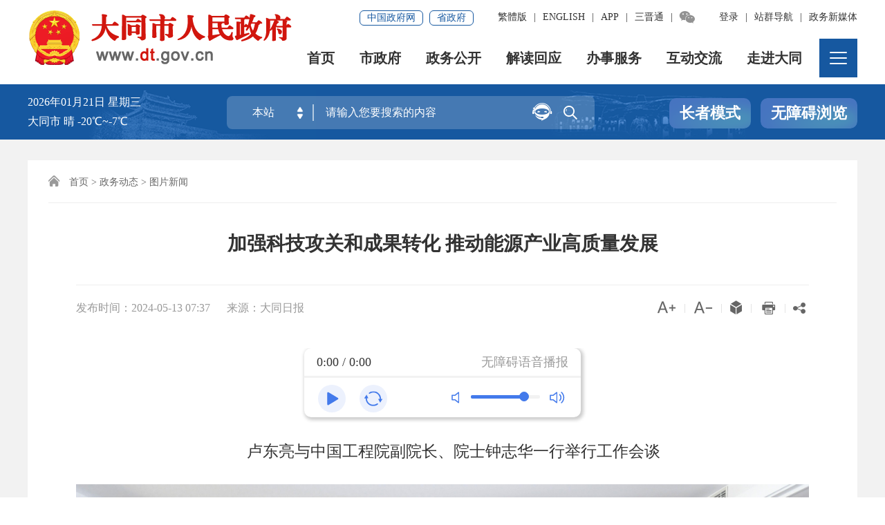

--- FILE ---
content_type: text/html
request_url: https://dt.gov.cn/dtszf/tpxw/202405/b61229cfe48d45ba8a9c7f799e0b96a7.shtml
body_size: 50348
content:
<!DOCTYPE html>
<html lang="en">
<head>
	<meta charset="utf-8"/>
	<meta content="yes" name="apple-mobile-web-app-capable"/>
	<meta name="viewport" content="width=device-width, initial-scale=1.0, maximum-scale=2"/>
	<meta http-equiv="X-UA-Compatible" content="IE=edge,chrome=1"/>
	<meta name="SiteName" content="大同市人民政府门户网站"/>
	<meta name="SiteDomain" content="www.dt.gov.cn"/>
	<meta name="SiteIDCode" content="1402000004"/>
	<meta name="ColumnName" content="图片新闻">
	<meta name="ColumnDescription" content="图片新闻">
	<meta name="ColumnKeywords" content="图片新闻">
	<meta name="ColumnType" content="图片新闻">
	<meta name="ArticleTitle" content="加强科技攻关和成果转化 推动能源产业高质量发展"/>
	<meta name="PubDate" content="2024-05-13 07:37"/>
	<meta name="ContentSource" content="大同日报"/>
	<title>加强科技攻关和成果转化 推动能源产业高质量发展 - 图片新闻 - 大同市人民政府门户网站</title>
<meta name="others" content="页面生成时间 2025-09-29 10:08:08" />
	<link rel="stylesheet" type="text/css" href="../../xhtml/css/iconfont.css">
	<link rel="stylesheet" type="text/css" href="../../xhtml/css/content_storn.css"/>
	<link rel="stylesheet" type="text/css" href="../../xhtml/css/content_media_style.css"/>
	<link rel="shortcut icon" type="image/x-icon" href="../../xhtml/images/favicon.ico" />
	<script type="text/javascript" src="../../xhtml/js/jquery-1.7.2.min.js"></script>
	<script type="text/javascript" src="../../xhtml/js/jquery.cookie.min.js"></script>
	<script type="text/javascript" src="../../xhtml/js/content_common.js"></script>
	<script type="text/javascript" src="../../xhtml/js/excanvas.js"></script>
	<script type="text/javascript" src="../../xhtml/js/qrcode.js"></script>
    <script type="text/javascript" src="../../xhtml/js/jquery.qrcode.js"></script>
</head>

<body>
<link rel="stylesheet" href="/dtszf/xhtml/css/wrap-top-nav.css">
<link rel="stylesheet" href="/dtszf/xhtml/css/wrap-top-ext.css">
<div id="wrap1_news_tap">
	<div class="top-link-wap_2021">
		<div class="top-link_2021" id="top-link">
			<div class="w_1300_2021 clearflx_2021">
				<span class="pho-menu_2021"></span>
				<div class="logo_2021"><a href="/"><img src="/dtszf/xhtml/images/logon.png" alt="大同市人民政府"/></a></div>
				<div class="xyfd_2021">
					<div class="rig-top_2021 clearflx_2021"> 
						<ul class="clearflx_2021 ft-list_2021">
							<li class="login_z clearflx_2021 nons_l"><div class="login_m nons_l"><a class="ydb_2021 log_name">您好,<script type="text/javascript">document.write($.cookie('yhm'))</script></a><a href="javascript:exit1();" class="ydb_2021 login_2021 tuichu">退出</a></div><a class="ydb_2021 login_y nons_l" href="http://www.sxzwfw.gov.cn/v6/auth/userLogin?client_id=fxgXpxpQzfml62Ss&utype=0&itype=1&goto=https%3A%2F%2Fwww.dt.gov.cn" target="_blank">登录</a><em class="ydd-none_2021">|</em></li>
							<li class="zc"><a href="/dtszf/native/navsite.shtml" target="_blank" class="ydb_2021">站群导航</a><em class="ydd-none_2021">|</em></li>
							<li class="zc"><a href="/dtszf/xmtmhs/xmtjz.shtml" target="_blank" class="ydb_2021">政务新媒体</a></li>
						</ul>
						<ul class="clearflx_2021 ft-list_2021">
							<li id="ftb"><a id="StranLink" href="javascript:StranBody();">繁体版</a><em class="ydd-none_2021">|</em></li>
							<li class="en"><a title="英文版" href="/english/index.shtml" target="_blank">ENGLISH</a><em class="ydd-none_2021">|</em></li>
							<li>
								<a class="ydb_2021 ydd-none_2021">APP
									<div class="ydtk_2021 clearflx">
										<div class="ewp_2021">
											<i><img src="/dtszf/xhtml/images/app-img.png" width="100" alt="扫描大同政府网客户端APP二维码" /></i>
											<em>大同政府网客户端</em>
										</div>
									</div>
								</a><em class="ydd-none_2021">|</em>
							</li>
							<li>
								<a class="ydb_2021 ydd-none_2021">三晋通
									<div class="ydtk_2021 clearflx">
										<div class="ewp_2021">
											<i><img src="/dtszf/xhtml/images/sjImg1.png" width="100" alt="扫描三晋通二维码" /></i>
											<em>三晋通</em>
										</div>
									</div>
								</a><em class="ydd-none_2021">|</em>
							</li>
							<li>
								<a class="zwhdwx ydd-none_2021"><i class="icon iconfont">&#xe63f;</i>
									<div class="ydtk_2021 clearflx">
										<div class="ewp_2021">
											<i><img src="/dtszf/xhtml/images/erweima.jpg" width="100" alt="扫描大同政务二维码" /></i>
											<em>大同政务</em>
										</div>
									</div>
								</a>
							</li>
						</ul>
						<div class="gwp_2021">
							<a href="http://www.gov.cn/" target="_blank">中国政府网</a>
							<a href="http://www.shanxi.gov.cn/" target="_blank">省政府</a>
						</div>
					</div>
					<div class="pho-fix_2021 zxm">
						<span class="allMenu-right"></span><i class="close_2021"></i>
						<ul class="nav_2021 clearflx_2021">
							<li><a href="/dtszf/index.shtml">首页</a></li>
							<li><a href="/dtszf/szf/zfld.shtml">市政府<em></em></a>
								<div class="nav_con1_2021 clearflx_2021">
									<div class="nav_warp_2021">
										<div class="nav_l_2021 clearflx_2021">
											<div class="clearflx_2021 p-sz_2021"><b>市&emsp;长</b><!--&emsp;-->
												<span>
													<a href="/dtszf/ljyszr/szfld.shtml" target="_blank">刘俊义</a>
												</span> 
											</div>
											<div class="p5_2021 clearflx_2021"><b>副市长</b>
												<span>
													<a href="/dtszf/jyq/szfld.shtml" target="_blank">翟永清</a><!--&emsp;-->
													<a href="/dtszf/yxb/szfld.shtml" target="_blank">袁小波</a>
													<a href="/dtszf/szy/szfld.shtml" target="_blank">宋志燕</a>
													<a href="/dtszf/gxw/szfld.shtml" target="_blank">高新文</a>
													<a href="/dtszf/lds/szfld.shtml" target="_blank">李东升</a>
												</span>
											</div>
											<div class="clearflx_2021"><b>秘书长</b>
												<span>
													<a href="/dtszf/shj/szfld.shtml" target="_blank">申海军</a>
												</span>
											</div>
										</div>
										<div class="nav_r_2021">
											<a href="/dtszf/szhd/szhd.shtml" title="市长活动" target="_blank">市长活动</a>
											<a href="/dtszf/szfcwhy/list.shtml" title="市政府会议" target="_blank">市政府会议</a>											
											<a href="/dtszf/szf/zfld.shtml?iszz=true" title="组织机构" target="_blank">组织机构</a>
											<a href="/dtszf/zfgzbgb/gkmllist.shtml" title="政府工作报告" target="_blank">政府工作报告</a>
											<a href="//www.dt.gov.cn/new12345/appealView?type=szxx" class="nor" title="市长信箱" target="_blank">市长信箱</a>
										</div>
									</div>
								</div>
							</li>
							<li><a href="/dtszf/zwgk/zwgk.shtml">政务公开<em></em></a>
								<div class="nav_con_2021 m_3_2021">
									<div class="nav_warp_2021 m_3_mst">
										<a target="_blank" title="政府信息公开" href="/dtszf/szfjg/ptlj.shtml">政府信息公开</a>
										<a target="_blank" title="机构职能" href="/dtszf/zwgkjgzn/jgzn.shtml">机构职能</a>
										<a target="_blank" title="市政府文件" href="/dtszf/szfwj/wjlist.shtml">市政府文件</a>
										<a target="_blank" title="政务动态" href="/dtszf/xwzx/ywzx.shtml">政务动态</a>
										<a target="_blank" title="数据发布" href="/dtszf/sjdt1/sjfb.shtml">数据发布</a>
										<a target="_blank" title="数据开放" href="/Dataopen/blue/index1">数据开放</a>
										<a target="_blank" title="政府公报" href="/dtszf/szfgb/gbindex.shtml">政府公报</a>
										<a target="_blank" title="政策文件库" href="/dtszf/zcwjk/zcwjsou.shtml">政策文件库</a>
										<a target="_blank" title="专题专栏" href="/dtszf/jjpwjkfz/listN.shtml">专题专栏</a>
									</div>
								</div>
							</li>
							<li><a href="/dtszf/jdhy/jdhy.shtml">解读回应<em></em></a>
								<div class="nav_con_2021 m_4_2021">
									<div class="nav_warp_2021 m_4_mst">
										<a target="_blank" title="政策解读" href="/dtszf/dmtjd/listN.shtml">政策解读</a>
										<a target="_blank" title="回应关切" href="/dtszf/rdwt/list.shtml">回应关切</a>
										<a target="_blank" title="新闻发布会" href="/dtszf/xwfbh/list.shtml">新闻发布会</a>
									</div>
								</div>
							</li>
							<li><a href="/dtszf/zwfw/zwfw.shtml">办事服务<em></em></a>
								<div class="nav_con_2021 m_5_2021">
									<div class="nav_warp_2021">
										<a target="_blank" title="大同市政务服务平台" href="http://dt.sxzwfw.gov.cn/icity/public/index">大同市政务服务平台</a>
										<a target="_blank" title="山西省涉企政策“一站式”综合服务平台" href="https://zcfw.sxzwfw.gov.cn/#/policy/list">山西省涉企政策“一站式”综合服务平台</a>
									</div>
								</div>
							</li>
							<li><a href="https://www.dt.gov.cn/dt12345/">互动交流<em></em></a>
								<div class="nav_con_2021 m_6_2021">
									<div class="nav_warp_2021">
										<a target="_blank" title="咨询投诉" href="/new12345/appealView?catagory=zx">申请诉求</a>
										<a target="_blank" title="处办回复" href="/new12345/listView">处办回复</a>
										<a target="_blank" title="留言统计" href="/dt12345/index.shtml?isps=true">留言统计</a>
										<a target="_blank" title="在线访谈" href="/dtszf/zxft/list.shtml">在线访谈</a>
										<a target="_blank" title="在线调查" href="/dtszf/zxdcn/listm.shtml">在线调查</a>
										<a target="_blank" title="意见征集" href="/dtszf/myzj/list.shtml">意见征集</a>
										<!--<a target="_blank" title="知识库" href="/dtszf/ywzxwdzsk/listd.shtml">知识库</a>
										<a target="_blank" title="大同市政策问答平台" href="/dt12345/zcwdjh/listd.shtml">大同市政策问答平台</a>-->
									</div>
								</div>
							</li>
							<li><a href="/dtszf/zjdt/zjdt.shtml">走进大同</a></li>
						</ul>
						<div class="clear"></div>
						<div class="pho-search_2021 clearflx_2021">
							<form method="get" action="" accept-charset="UTF-8" target="_blank" id="myform_mini">
								<input type="hidden" name="tab" value=""/>
								<input type="text" placeholder="请输入搜索内容" value="" class="mini_search" name="qt"/>
								<button class="iconfont" alt="点击搜索"><i class="icon iconfont">&#xe694;</i></button>
							</form>
						</div>
						<div class="menu-btn">
							<span class="xian"></span>
							<span class="xian"></span>
							<span class="xian"></span>
						</div>
					</div>
				</div>
			</div>
		</div>
	</div>
	<div class="sec-ban_2021">
		<div class="w_1300_2021 tmns clearflx_2021">
			<div class="rqtq_2021">
				<p><i class="ymd_nes"></i>  <i class="week_nes"></i></p>
				<p>大同市 <i class="weather_y"></i> <i class="weather_d"></i></p>
			</div>
			<div class="sousuo">
				<div class="sousuo1">
					<div class="ss_box2_2021 clearflx">
						<form method="get" action="" accept-charset="UTF-8" target="_blank" id="myform_act">
							<div class="picker_2021">
								<div class="input_os">本站</div>
								<a class="upDown_2021"></a>
							</div>
							<input type="hidden" name="tab" value=""/>
							<input type="text" placeholder="请输入您要搜索的内容" value="" name="qt" class="inp_2021" id="selecttags" autocomplete="off" style="box-shadow: none;"/>
							<button class="btn_2021 iconfont" alt="点击搜索" title="搜索"><i class="icon iconfont">&#xe694;</i></button>
							<a href="/dtszf/znwdn/znwd.shtml" target="_blank" class="znwd-pc" title="智能问答"><i class="icon iconfont">&#xe61a;</i></a>
							<div class="search-log_2021" id="searchTag">
								<div class="rs_tit1_2022">
									<a data-sign="0">本站</a>
									<a data-sign="1">站群</a>
									<a data-sign="2">平城区</a>
									<a data-sign="3">云冈区</a>
									<a data-sign="4">新荣区</a>
									<a data-sign="5">云州区</a>
									<a data-sign="6">阳高县</a>
									<a data-sign="7">天镇县</a>
									<a data-sign="8">广灵县</a>
									<a data-sign="9">灵丘县</a>
									<a data-sign="10">浑源县</a>
									<a data-sign="11">左云县</a>
									<a data-sign="12">开发区</a>
									<a data-sign="13">应急管理局</a>
									<a data-sign="14">发改委</a>
									<a data-sign="15">规划和自然资源局</a>
									<a data-sign="16">生态环境局</a>
								</div>
								<div class="rs_tit1_2021">
									<text>大家都在搜：</text>
									<a>能源之城 算力之城 文化之城</a>
								</div>
							</div>
						</form>
					</div>
				</div>
				<div class="dtbsGn">
					<!-- <a  class="znwd"> -->
						<!-- <img src="/dtzww/xhtml/images/znwdtps.png"> -->
						<!-- <p>智能问答</p> -->
					<!-- </a> -->
					<a id="toolbarElderC" href="javascript:void(0);" class="zz-btn2 smn cr">长者模式</a>
					<a id="toolbarElderQ" href="javascript:void(0);" class="zz-btn2 smn qt nos">退出长者模式</a>
					<a id="toolbarSwitch" href="javascript:void(0);" class="zz-btn1 slb zzms">无障碍浏览</a>
				</div>
			</div>
		</div>
		<div class="fixbox">
			<div class="w_1300_2021 bmns">
				<div class="ctain">
					<ul class="wp-menu">
						<li class="menu-item lr">
							<a class="menu-link" href="/dtszf/szf/zfld.shtml" target="_self">
								市政府
								<em class="menu-switch-arrow"><i class="icon iconfont">&#xe633;</i></em>
							</a>
							
							<ul class="sub-menu is-hidden">
								<li class="sub-item"><a class="sub-link" target="_self" title="市政府领导" href="/dtszf/szf/zfld.shtml"><i></i>市政府领导</a></li>
								<li class="sub-item"><a class="sub-link" target="_self" title="市长活动" href="/dtszf/szhd/szhd.shtml"><i></i>市长活动</a></li>
								<li class="sub-item"><a class="sub-link" target="_self" title="市政府会议" href="/dtszf/szfcwhy/list.shtml"><i></i>市政府会议</a></li>
								<li class="sub-item"><a class="sub-link" target="_self" title="组织机构" href="/dtszf/szf/zfld.shtml?iszz=true"><i></i>组织机构</a></li>
								<li class="sub-item"><a class="sub-link" target="_self" title="政府工作报告" href="/dtszf/zfgzbgb/gkmllist.shtml"><i></i>政府工作报告</a></li>
								<li class="sub-item"><a class="sub-link" target="_blank" title="市长信箱" href="/new12345/appealView?type=szxx"><i></i>市长信箱</a></li>
								<!--<li class="sub-item">
									<a class="sub-link" href="javascript:void(0);" target="_self"></a>
									<em class="menu-switch-arrow am"></em>
									<ul class="sub-menu am">
										<li class="sub-item"><a class="sub-link" href="javascript:void(0);" target="_self"></a></li>
										<li class="sub-item"><a class="sub-link" href="javascript:void(0);" target="_self"></a></li>
									</ul>
								</li>-->
							</ul>
						</li>
						<li class="menu-item">
							<a class="menu-link" href="/dtszf/xwzx/ywzx.shtml" target="_self">
								政务动态
								<em class="menu-switch-arrow"><i class="icon iconfont">&#xe633;</i></em>
							</a>
							<ul class="sub-menu is-hidden">
								<li class="sub-item"><a class="sub-link" target="_self" title="国务院要闻" href="/dtszf/gwy/list.shtml"><i></i>国务院要闻</a></li>
								<li class="sub-item"><a class="sub-link" target="_self" title="省政府要闻" href="/dtszf/sxyw/list.shtml"><i></i>省政府要闻</a></li>
								<li class="sub-item"><a class="sub-link" target="_self" title="大同要闻" href="/dtszf/dtyw/list.shtml"><i></i>大同要闻</a></li>
								<li class="sub-item"><a class="sub-link" target="_self" title="图片新闻" href="/dtszf/tpxw/list.shtml"><i></i>图片新闻</a></li>
								<li class="sub-item"><a class="sub-link" target="_self" title="公示公告" href="/dtszf/gsgg/list.shtml"><i></i>公示公告</a></li>
								<li class="sub-item"><a class="sub-link" target="_self" title="部门动态" href="/dtszf/bmdt/list.shtml"><i></i>部门动态</a></li>
								<li class="sub-item"><a class="sub-link" target="_self" title="区县动态" href="/dtszf/qxdt/list.shtml"><i></i>区县动态</a></li>
							</ul>
						</li>
						<li class="menu-item">
							<a class="menu-link" href="/dtszf/zwgk/zwgk.shtml" target="_self">
								政务公开
								<em class="menu-switch-arrow"><i class="icon iconfont">&#xe633;</i></em>
							</a>
							<ul class="sub-menu is-hidden">
								<li class="sub-item"><a class="sub-link" target="_self" title="政府信息公开" href="/dtszf/szfjg/ptlj.shtml"><i></i>政府信息公开</a></li>
								<li class="sub-item"><a class="sub-link" target="_self" title="机构职能" href="/dtszf/zwgkjgzn/jgzn.shtml"><i></i>机构职能</a></li>
								<li class="sub-item"><a class="sub-link" target="_self" title="市政府文件" href="/dtszf/szfwj/wjlist.shtml"><i></i>市政府文件</a></li>
								<li class="sub-item"><a class="sub-link" target="_self" title="数据发布" href="/dtszf/sjdt1/sjfb.shtml"><i></i>数据发布</a></li>
								<li class="sub-item"><a class="sub-link" target="_blank" title="数据开放" href="/Dataopen/blue/index1"><i></i>数据开放</a></li>
								<li class="sub-item"><a class="sub-link" target="_self" title="政府公报" href="/dtszf/szfgb/gbindex.shtml"><i></i>政府公报</a></li>
								<li class="sub-item"><a class="sub-link" target="_self" title="专题专栏" href="/dtszf/jjpwjkfz/listN.shtml"><i></i>专题专栏</a></li>
							</ul>
						</li>
						<li class="menu-item">
							<a class="menu-link" href="/dtszf/jdhy/jdhy.shtml" target="_self">
								解读回应
								<em class="menu-switch-arrow"><i class="icon iconfont">&#xe633;</i></em>
							</a>
							<ul class="sub-menu is-hidden">
								<li class="sub-item"><a class="sub-link" target="_self" title="政策解读" href="/dtszf/dmtjd/listN.shtml"><i></i>政策解读</a></li>
								<li class="sub-item"><a class="sub-link" target="_self" title="回应关切" href="/dtszf/rdwt/list.shtml"><i></i>回应关切</a></li>
								<li class="sub-item"><a class="sub-link" target="_self" title="新闻发布会" href="/dtszf/xwfbh/list.shtml"><i></i>新闻发布会</a></li>
							</ul>
						</li>
						<li class="menu-item">
							<a class="menu-link" href="/dtszf/zwfw/zwfw.shtml" target="_self">
								办事服务
								<em class="menu-switch-arrow"><i class="icon iconfont">&#xe633;</i></em>
							</a>
							<ul class="sub-menu is-hidden">
								<li class="sub-item"><a class="sub-link" target="_blank" title="政务服务平台" href="http://dt.sxzwfw.gov.cn/icity/public/index"><i></i>政务服务平台</a></li>
								<li class="sub-item"><a class="sub-link" target="_blank" title="涉企政策平台" href="https://zcfw.sxzwfw.gov.cn/#/policy/list"><i></i>涉企政策平台</a></li>
							</ul>
						</li>
						<li class="menu-item">
							<a class="menu-link" href="/dt12345/" target="_self">
								互动交流
								<em class="menu-switch-arrow"><i class="icon iconfont">&#xe633;</i></em>
							</a>
							<ul class="sub-menu is-hidden">
								<li class="sub-item"><a class="sub-link" target="_blank" title="咨询投诉" href="/new12345/appealView?catagory=zx"><i></i>申请诉求</a></li>
								<li class="sub-item"><a class="sub-link" target="_self" title="处办回复" href="/new12345/listView"><i></i>处办回复</a></li>
								<li class="sub-item"><a class="sub-link" target="_self" title="留言统计" href="/dt12345/index.shtml?isps=true"><i></i>留言统计</a></li>
								<li class="sub-item"><a class="sub-link" target="_self" title="在线访谈" href="/dtszf/zxft/list.shtml"><i></i>在线访谈</a></li>
								<li class="sub-item"><a class="sub-link" target="_self" title="在线调查" href="/dtszf/zxdcn/listm.shtml"><i></i>在线调查</a></li>
								<li class="sub-item"><a class="sub-link" target="_self" title="意见征集" href="/dtszf/myzj/list.shtml"><i></i>意见征集</a></li>
								<!--<li class="sub-item"><a class="sub-link" target="_self" title="政策问答平台" href="/dt12345/zcwdjh/listd.shtml"><i></i>政策问答平台</a></li>-->
							</ul>
						</li>
						<li class="menu-item">
							<a class="menu-link" href="/dtszf/zjdt/zjdt.shtml" target="_self">
								走进大同
								<em class="menu-switch-arrow"><i class="icon iconfont">&#xe633;</i></em>
							</a>
							<ul class="sub-menu is-hidden">
								<li class="sub-item"><a class="sub-link" target="_self" title="概况信息" href="/dtszf/sqglzrhj/listN.shtml"><i></i>概况信息</a></li>	
								<li class="sub-item"><a class="sub-link" target="_self" title="城市日历" href="/dtszf/zjdt/zjdt.shtml?iszz=true"><i></i>城市日历</a></li>								
								<li class="sub-item"><a class="sub-link" target="_self" title="能源之城" href="/dtszf/zjdt/zjdt.shtml?iszs=true"><i></i>能源之城</a></li>
								<li class="sub-item"><a class="sub-link" target="_self" title="算力之城" href="/dtszf/zjdt/zjdt.shtml?iszm=true"><i></i>算力之城</a></li>
								<li class="sub-item"><a class="sub-link" target="_self" title="文化之城" href="/dtszf/stdt/list.shtml"><i></i>文化之城</a></li>
							</ul>
						</li>
						<li class="menu-item">
							<a class="menu-link" href="/dtszf/jjpwjkfz/listN.shtml" target="_self">
								专题专栏
								<em class="menu-switch-arrow"><i class="icon iconfont">&#xe633;</i></em>
							</a>
							<ul class="sub-menu is-hidden">
								<li class="sub-item"><a class="sub-link" target="_self" title="经济发展" href="/dtszf/jjpwjkfz/listN.shtml"><i></i>经济发展</a></li>
								<li class="sub-item"><a class="sub-link" target="_self" title="社会和谐稳定" href="/dtszf/bcshhxwd/listM.shtml"><i></i>社会和谐稳定</a></li>
								<li class="sub-item"><a class="sub-link" target="_self" title="两会专题" href="/dtszf/gjlhzt/listM.shtml"><i></i>两会专题</a></li>
								<li class="sub-item"><a class="sub-link" target="_self" title="公开平台" href="/dtszf/zyzt1/listN.shtml"><i></i>公开平台</a></li>
								<li class="sub-item"><a class="sub-link" target="_self" title="归档专题" href="/dtszf/gdzt/listN.shtml"><i></i>归档专题</a></li>
								<li class="sub-item"><a class="sub-link" target="_self" title="视频" href="/dtszf/shipingdatong/imglist.shtml"><i></i>视频</a></li>
								<li class="sub-item"><a class="sub-link" target="_self" title="图片" href="/dtszf/imagedatong/imglist.shtml"><i></i>图片</a></li>
							</ul>
						</li>
						<li class="menu-item nr">
							<a class="menu-link" href="javascript:void(0);" target="_self">
								创新发展
								<em class="menu-switch-arrow"><i class="icon iconfont">&#xe633;</i></em>
							</a>
							<ul class="sub-menu is-hidden">
								<li class="sub-item"><a class="sub-link" target="_self" title="智能问答" href="/dtszf/znwdn/znwd.shtml"><i></i>智能问答</a></li>
								<li class="sub-item"><a class="sub-link" target="_self" title="知识图谱" href="/dtszf/zstp/zstp.shtml"><i></i>知识图谱</a></li>
								<li class="sub-item"><a class="sub-link" target="_blank" title="集约化大数据" href="/dtszf/wzjc1/wzjcindex.shtml"><i></i>集约化大数据</a></li>
							</ul>
						</li>
					</ul>
				</div>
				<div class="topClosed"><i class="icon iconfont">&#xe699;</i> 关闭</div>
			</div>
		</div>
	</div>
</div>
<a href="/dtszf/znwdn/znwd.shtml" class="sjdwzz-a" target="_blank"><i class="icon iconfont">&#xe61a;</i></a>
<script src="/dtszf/xhtml/js/htr_mons.js"></script>
<!-- 主体 start-->
<div id="wrap1">
	<div id="main">
		<div class="container">
			<div class="con_bg">
				<div class="gl_tit"><i class="icon iconfont">&#xe62d;</i>
<a href='../../../dtszf/index.shtml'  target="_self">首页</a>><a href='../../../dtszf/xwzx/ywzx.shtml'  target="_self">政务动态</a>><a href='../../../dtszf/tpxw/list.shtml'  target="_self">图片新闻</a>
</div>
				<div class="xl_con">
					<div class="xl_con1">
						<div class="xl_tit syh">
							<span tabindex="0" class="b-free-read-leaf">索 引 号：</span>
							<text class="tit_syh tit_syh_syh"></text>
							<input type="hidden" value=""/>
						</div>
						<div class="xl_tit">
							<span tabindex="0" class="b-free-read-leaf">信息分类：</span>
							<text class="tit_syh">图片新闻</text>
							<input type="hidden" value="图片新闻"/>
						</div>
						<div class="xl_tit">
							<span tabindex="0" class="b-free-read-leaf">发布机构：</span>
							<text class="tit_syh"></text>
							<input type="hidden" value=""/>
						</div>
						<div class="xl_tit">
							<span tabindex="0" class="b-free-read-leaf">发布日期：</span>
							<text class="tit_syh">2024-05-13 07:37</text>
							<input type="hidden" value="2024-05-13 07:37"/>
						</div>
						<div class="xl_tit">
							<span tabindex="0" class="b-free-read-leaf">标题：</span>
							<text class="tit_syh">加强科技攻关和成果转化 推动能源产业高质量发展</text>
							<input type="hidden" value="加强科技攻关和成果转化 推动能源产业高质量发展"/>
						</div>
						<div class="xl_tit wh">
							<span tabindex="0" class="b-free-read-leaf">文号：</span>
							<text class="tit_syh tit_syh_wh"></text>
							<input type="hidden" value=""/>
						</div>
						<div class="xl_tit">
							<span tabindex="0" class="b-free-read-leaf">时效：</span>
							<text class="tit_syh"></text>
							<input type="hidden" value=""/>
						</div>
						<div class="clear"></div>
					</div>
					<div class="xl_con2">
						<div class="xl_line n_flr"></div>
						<div class="bfb">
							<h1 class="xl_tit4">
								<ucaptitle>加强科技攻关和成果转化 推动能源产业高质量发展</ucaptitle>
								<input type="hidden" class="ucapt" value="加强科技攻关和成果转化 推动能源产业高质量发展"/>
							</h1>
							<iframe id="rank" width="0" height="0" src="/dt-fwl/addVoteRecord.action?id=b61229cfe48d45ba8a9c7f799e0b96a7&type=manuscript&chaosongId=0fe35751f09844d2bf51511e363adbd0&userId=" scrolling="no" frameborder="0" allowtransparency="true"></iframe>
							<div class="xl_tit6">
								<div class="xl_tit6_l">
									<span>发布时间：<publishtime>2024-05-13 07:37</publishtime></span>
									<span class="n_right">来源：<ucapsource>大同日报</ucapsource></span>
								</div>
								<div class="xl_tit6_r">
									<span id="fontAdd" class="font_btn"><i class="icon iconfont t30">&#xe610;</i></span><em>|</em>
									<span id="fontDed" class="font_btn"><i class="icon iconfont t30">&#xe60f;</i></span><em>|</em>
									<span onclick="addFavorite();" class="addfavor"><i class="icon iconfont">&#xe646;</i></span><em>|</em>
									<a href="javascript:void(0);" onClick="javascript:window.print();"><span><i class="icon iconfont dayin t26">&#xe61c;</i></span></a><em>|</em>
									<span class="share">
										<i class="icon iconfont fenxiang t18">&#xea1b;</i>
										<div class="share_con">
											<em></em>
											<ul class="share-box">
												<li><a data-w="gwds_weixin" class="share-btn" title="分享到微信" href="javascript:void(0);"><i class="icon iconfont weixin">&#xe620;</i>微信</a></li>
												<li><a data-w="gwds_tsina" class="share-btn" title="分享到新浪微博" href="javascript:void(0);"><i class="icon iconfont weibo">&#xe667;</i>微博</a></li>
												<li class="bor_bo"><a data-w="gwds_qzone" class="share-btn" title="分享到QQ空间" href="javascript:void(0);"><i class="icon iconfont qq">&#xe666;</i>QQ空间</a></li>
											</ul>
										</div>
									</span>
								</div>
								<div class="clear"></div>
							</div>
							<div class="down_file_container">
								<a href="javascript:dowload();" class="down_file"><i class="icon iconfont text_down_i">&#xe740;</i><i class="text_down">文件下载</i></a>
								<div class="clear"></div>
							</div>
							<div class="xl_con3 detailCont" id="detailCont2">
								<div class="video_content_pub">
								</div>
								<div class='TRS_Editor'>
									<ucapcontent><p style="TEXT-ALIGN: center; LINE-HEIGHT: 2; MARGIN-TOP: 0px; TEXT-INDENT: 2em; FONT-FAMILY: 宋体; FONT-SIZE: 10.5pt"><font style="FONT-FAMILY: 黑体; FONT-SIZE: 16pt">卢东亮与中国工程院副院长、院士钟志华一行举行工作会谈</font></p>
<p style="TEXT-ALIGN: center; LINE-HEIGHT: 2; MARGIN-TOP: 0px; TEXT-INDENT: 2em; FONT-FAMILY: 宋体; FONT-SIZE: 10.5pt"><font style="FONT-FAMILY: 黑体; FONT-SIZE: 16pt">
<p align="center"><img src="b61229cfe48d45ba8a9c7f799e0b96a7/images/46e05cae914240ffbde721a7f9f94212.jpg" style="width:1080px;height:673px;" border="0" alt="a05d2f39c33a42ddb84b33fe7e87f6fd~noop"></p>
<br>
</font></p>
<p style="LINE-HEIGHT: 2; MARGIN-TOP: 0px; TEXT-INDENT: 2em; FONT-FAMILY: 宋体; FONT-SIZE: 10.5pt">5月12日，省委常委、市委书记卢东亮与中国工程院副院长、院士钟志华，中国工程院院士孙丽丽，中国科学院工程热物理研究所所长陈海生等举行工作会谈，围绕强化科研攻关、推动能源产业高质量发展深入交流。市委常委、市委秘书长、宣传部长王明厚，市政协副主席、市发改委主任王宏栓参加。</p>
<p style="LINE-HEIGHT: 2; MARGIN-TOP: 0px; TEXT-INDENT: 2em; FONT-FAMILY: 宋体; FONT-SIZE: 10.5pt">卢东亮代表市委、市政府对各位院士和专家的到来表示欢迎，感谢大家长期以来给予大同改革发展的关心和支持。他说，当前，我市锚定转型“四步走”战略目标，将转型发展和能源革命作为重中之重，立足能源优势，持续开展煤炭清洁高效利用技术研发及成果转化，大力推动风光火储及源网荷储一体化发展，着力构建新型能源体系，培育和发展能源领域新质生产力。希望中国工程院发挥优势，着眼国家战略需求和大同发展实际，与我市共同探索“北京研发、大同中试”的合作模式，在重大科技合作、关键核心技术攻关等方面形成一批重大成果，把更多创新成果就地转化为现实生产力，助力大同能源产业高质量发展。我们将持续优化发展环境，为创新创业提供优质高效服务，为各位院士专家和广大科技工作者在云中大地勇攀科技高峰、尽情施展才华创造良好条件。</p>
<p style="LINE-HEIGHT: 2; MARGIN-TOP: 0px; TEXT-INDENT: 2em; FONT-FAMILY: 宋体; FONT-SIZE: 10.5pt">钟志华、孙丽丽、陈海生高度赞誉我市推动资源型经济转型发展和能源革命综合改革的思路、举措和取得的阶段性成效，表示将发挥人才智力、科研团队等优势，强化能源革命战略引领和“双碳”目标牵引，力争在生物质气化技术研究和产业化推广应用上取得更多创新突破，更好服务国家“双碳”重大战略，积极助力大同实现高质量发展和全方位转型。</p></ucapcontent>
								</div>
							</div>
							<div class="xl_con4 bf-pass">
								<div class="clearflx inline_0716">
									<div class="ewmbox-xd_0716 fl">
										<div id="div_div">
											<p>扫一扫在手机上查看当前页面</p>
											<div id="qr_container"></div>
										</div>
										<canvas id="Canvas" width="138" height="138"></canvas> 
									</div>
								</div>
							</div>
						</div>
						<div class="xl_r n_flr">
							<div class="xgwd mar_t0">
								<div class="xgjd_alok pub_d_c">
									<div class="side-title">
										<h5>相关解读</h5>
									</div>
									<ul class="list33">

									</ul>
								</div>
								<div class="xgzc_alok pub_d_c">
									<div class="side-title">
										<h5>相关政策</h5>
									</div>
									<ul class="list33">

									</ul>
								</div>
								<div class="xggj_alok pub_d_c">
									<div class="side-title">
										<h5>相关稿件</h5>
									</div>
									<ul class="list33">

									</ul>
								</div>
							</div>
						</div>
					</div>
					<div class="clear"></div>
				</div>
			</div>
		</div>
	</div>
</div>
<script type="text/javascript" src="../../xhtml/js/content_out.js"></script>
<link rel="stylesheet" type="text/css" href="/dtszf/xhtml/css/ftr_bottom.css">
<div id="footer_2021">
	<div role="navigation">
		<div class="pho-foot_2021">
			<div class="xzk_2021">
				<ul>
					<li>
						<p class="nlt">市委</p>
						<div class="mark_2021" style="display: none">
							<div class="dialog_2021">
								<ul>
									<li>
										<a href="http://www.dtsjw.gov.cn/" target="_blank" title="纪律检查委员会">
											纪律检查委员会
										</a>
									</li>
								</ul>
							</div>
						</div>
					</li>
					<li>
						<p>政府</p>
						<div class="mark_2021">
							<div class="dialog_2021">
								<ul>
									<li class="xz-act_2021">
										<a href="https://fgw.dt.gov.cn/" target="_blank" title="大同市发展和改革委员会">
											大同市发展和改革委员会
										</a>
									</li>
									<li>
										<a href="http://yjj.dt.gov.cn/" target="_blank" title="大同市应急管理局">
											大同市应急管理局
										</a>
									</li>
									<li>
										<a href="https://zrzy.dt.gov.cn/" target="_blank" title="大同市规划和自然资源局">
											大同市规划和自然资源局
										</a>
									</li>
									<li>
										<a href="https://sthjj.dt.gov.cn/" target="_blank" title="大同市生态环境局">
											大同市生态环境局
										</a>
									</li>
									<li>
										<a href="http://gaj.dt.gov.cn/" target="_blank" title="大同市公安局">
											大同市公安局
										</a>
									</li>
									<li>
										<a href="http://ggzyjy.dt.gov.cn/" target="_blank" title="大同市公共资源交易">
											大同市公共资源交易
										</a>
									</li>
									<li>
										<a href="http://kfq.dt.gov.cn/" target="_blank" title="大同经济技术开发区">
											大同经济技术开发区
										</a>
									</li>
									<li>
										<a href="https://credit.dt.gov.cn/" target="_blank" title="信用大同">
											信用大同
										</a>
									</li>
									<li>
										<a href="https://12348.dt.gov.cn/" target="_blank" title="大同市公共法律服务平台">
											大同市公共法律服务平台
										</a>
									</li>
								</ul>
							</div>
						</div>
					</li>
					<li>
						<p>县区</p>
						<div class="mark_2021" style="display: none">
							<div class="dialog_2021">
								<ul>
									<li>
										<a href="http://www.pingcheng.gov.cn/" target="_blank" title="平城区">
											平城区
										</a>
									</li>
									<li>
										<a href="http://www.yungang.gov.cn/" target="_blank" title="云冈区">
											云冈区
										</a>
									</li>
									<li>
										<a href="http://www.xr.gov.cn/" target="_blank" title="新荣区">
											新荣区
										</a>
									</li>
									<li>
										<a href="http://www.yunzhou.gov.cn/" target="_blank" title="云州区">
											云州区
										</a>
									</li>
									<li>
										<a href="http://www.dtyg.gov.cn/" target="_blank" title="阳高县">
											阳高县
										</a>
									</li>
									<li>
										<a href="http://www.dttz.gov.cn/" target="_blank" title="天镇县">
											天镇县
										</a>
									</li>
									<li>
										<a href="http://www.sx-guangling.gov.cn/" target="_blank" title="广灵县">
											广灵县
										</a>
									</li>
									<li>
										<a href="http://www.lingqiu.gov.cn/" target="_blank" title="灵丘县">
											灵丘县
										</a>
									</li>
									<li>
										<a href="http://www.hunyuan.gov.cn/" target="_blank" title="浑源县">
											浑源县
										</a>
									</li>
									<li>
										<a href="http://www.zuoyun.gov.cn/" target="_blank" title="左云县">
											左云县
										</a>
									</li>
								</ul>
							</div>
						</div>
					</li>
					<li>
						<p>其他网站</p>
						<div class="mark_2021" style="display: none">
							<div class="dialog_2021">
								<ul>
									<li>
										<a href="https://www.dtsrd.gov.cn/" target="_blank" title="大同市人大常委会">
											大同市人大常委会
										</a>
									</li>
									<li>
										<a href="http://www.dtszx.gov.cn/" target="_blank" title="大同市政协">
											大同市政协
										</a>
									</li>
									<li>
										<a href="http://sxdtzy.shanxify.gov.cn" target="_blank" title="大同市中级人民法院">
											大同市中级人民法院
										</a> 
									</li>
									<li> 
										<a href="http://www.datong.jcy.gov.cn/" target="_blank" title="大同市人民检察院">
											大同市人民检察院 
										</a>
									</li>
									<li>
										<a href="https://creditsx.fgw.shanxi.gov.cn/" target="_blank" title="信用山西">
											信用山西
										</a>
									</li>
									<li>
										<a href="http://www.dtgcbh.cn/" target="_blank" title="大同古城保护和修复研究会">
											大同古城保护和修复研究会
										</a>
									</li>
									<li>
										<a href="http://www.sxdtdx.edu.cn/" target="_blank" title="山西大同大学">
											山西大同大学
										</a>
									</li>
									<li>
										<a href="http://www.people.com.cn/" target="_blank" title="人民日报">
											人民日报 
										</a>
									</li>
									<li>
										<a href="http://www.xinhuanet.com/" target="_blank" title="新华网">
											新华网 
										</a>
									</li>
									<li>
										<a href="http://www.sxrb.com/" target="_blank" title="山西日报">
											山西日报
										</a>
									</li>
									<li>
										<a href="http://www.dtnews.cn/" target="_blank" title="大同日报">
											大同日报
										</a>
									</li>
								</ul>
							</div>
						</div>
					</li>
					<li class="nrf">
						<p class="nrt nost">友好城市</p>
						<div class="mark_2021" style="display: none">
							<div class="dialog_2021">
								<ul>
									<li>
										<a href="http://www.qingdao.gov.cn/" target="_blank" title="青岛市">
											青岛市
										</a>
									</li>
									<li>
										<a href="https://www.xm.gov.cn/" target="_blank" title="厦门市">
											厦门市
										</a>
									</li>
									<li>
										<a href="http://www.hegang.gov.cn/" target="_blank" title="鹤岗市">
											鹤岗市
										</a>
									</li>
									<li>
										<a href="http://www.wulanchabu.gov.cn/" target="_blank" title="乌兰察布">
											乌兰察布
										</a>
									</li>
									<li>
										<a href="https://www.zjk.gov.cn/" target="_blank" title="张家口市">
											张家口市
										</a>
									</li>
									<li>
										<a href="http://www.qhd.gov.cn/" target="_blank" title="秦皇岛市">
											秦皇岛市
										</a>
									</li>
									<li>
										<a href="https://www.city.omuta.lg.jp/" target="_blank" title="大牟田市">
											大牟田市
										</a>
									</li>
								</ul>
							</div>
						</div>
					</li>
				</ul>
			</div>
		</div>
		<div class="yqlj_con_2021">
			<div class="w_1300_2021 rel_2021">
				<div class="yqlj_tit1_2021">
					<ul style="padding-inline-start: 0!important;">
						<li>
							<p>市委<em></em></p>
							<div class="yqlj_con1_2021 no_tmz">
								<ul>
									<li>
										<a data-wl="http://www.dtsjw.gov.cn/" data-tit="纪律检查委员会">纪律检查委员会</a>
									</li>
								</ul>
								<div class="jtxm"></div>
							</div>
						</li>
						<li>
							<p>政府<em></em></p>
							<div class="yqlj_con1_2021 no_tmz">
								<ul>
									<li>
										<a data-wl="https://fgw.dt.gov.cn/" data-tit="大同市发展和改革委员会">大同市发展和改革委员会</a>
									</li>
									<li>
										<a data-wl="http://yjj.dt.gov.cn" data-tit="大同市应急管理局">大同市应急管理局</a>
									</li>
									<li>
										<a data-wl="https://zrzy.dt.gov.cn" data-tit="大同市规划和自然资源局">大同市规划和自然资源局</a>
									</li>
									<li>
										<a data-wl="https://sthjj.dt.gov.cn" data-tit="大同市生态环境局">大同市生态环境局</a>
									</li>
									<li>
										<a data-wl="http://gaj.dt.gov.cn" data-tit="大同市公安局">大同市公安局</a>
									</li>
									<li>
										<a data-wl="http://ggzyjy.dt.gov.cn" data-tit="大同市公共资源交易">大同市公共资源交易</a>
									</li>
									<li>
										<a data-wl="http://kfq.dt.gov.cn" data-tit="大同经济技术开发区">大同经济技术开发区</a>
									</li>
									<li>
										<a data-wl="https://credit.dt.gov.cn/" data-tit="信用大同">信用大同</a>
									</li>
									<li>
										<a data-wl="https://12348.dt.gov.cn/" data-tit="大同市公共法律服务平台">大同市公共法律服务平台</a>
									</li>
								</ul>
								<div class="jtxm"></div>
							</div>
						</li>
						<li>
							<p>县区<em></em></p>
							<div class="yqlj_con1_2021 no_tmz">
								<ul>
									<li>
										<a data-wl="http://www.pingcheng.gov.cn" data-tit="平城区">平城区</a>
									</li>
									<li>
										<a data-wl="http://www.yungang.gov.cn" data-tit="云冈区">云冈区</a>
									</li>
									<li>
										<a data-wl="http://www.xr.gov.cn/" data-tit="新荣区">新荣区</a>
									</li>
									<li>
										<a data-wl="http://www.yunzhou.gov.cn" data-tit="云州区">云州区</a>
									</li>
									<li>
										<a data-wl="http://www.dtyg.gov.cn" data-tit="阳高县">阳高县</a>
									</li>
									<li>
										<a data-wl="http://www.dttz.gov.cn/" data-tit="天镇县">天镇县</a>
									</li>
									<li>
										<a data-wl="http://www.sx-guangling.gov.cn/" data-tit="广灵县">广灵县</a>
									</li>
									<li>
										<a data-wl="http://www.lingqiu.gov.cn" data-tit="灵丘县">灵丘县</a>
									</li>
									<li>
										<a data-wl="http://www.hunyuan.gov.cn/" data-tit="浑源县">浑源县</a>
									</li>
									<li>
										<a data-wl="http://www.zuoyun.gov.cn/" data-tit="左云县">左云县</a>
									</li>
								</ul>
								<div class="jtxm"></div>
							</div>
						</li>
						<li>
							<p>其它网站<em></em></p>
							<div class="yqlj_con1_2021 no_tmz">
								<ul>
									<li>
										<a data-wl="https://www.dtsrd.gov.cn/" data-tit="大同市人大常委会">大同市人大常委会</a>
									</li>
									<li>
										<a data-wl="http://www.dtszx.gov.cn/" data-tit="大同市政协">大同市政协</a>
									</li>
									<li>
										<a data-wl="http://sxdtzy.shanxify.gov.cn/" data-tit="大同市中级人民法院">大同市中级人民法院</a>
									</li> 
									<li> 
										<a data-wl="http://www.datong.jcy.gov.cn/" data-tit="大同市人民检察院">大同市人民检察院</a>
									</li> 
									<li> 
										<a data-wl="https://creditsx.fgw.shanxi.gov.cn/" data-tit="信用山西">信用山西</a>
									</li>
									<li>
										<a data-wl="http://www.dtgcbh.cn/" data-tit="大同古城保护和修复研究会">大同古城保护和修复研究会</a>
									</li>
									<li>
										<a data-wl="http://www.sxdtdx.edu.cn/" data-tit="山西大同大学">山西大同大学</a>
									</li>
									<li>
										<a data-wl="http://www.people.com.cn/" data-tit="人民日报">人民日报</a>
									</li>
									<li>
										<a data-wl="http://www.xinhuanet.com/" data-tit="新华网">新华网</a>
									</li>
									<li>
										<a data-wl="http://www.sxrb.com/" data-tit="山西日报">山西日报</a>
									</li>
									<li>
										<a data-wl="http://www.dtnews.cn" data-tit="大同日报">大同日报</a>
									</li>
								</ul>
								<div class="jtxm"></div>
							</div>
						</li>
						<li class="no_rz">
							<p>友好城市<em></em></p>
							<div class="yqlj_con1_2021 no_tmz">
								<ul>
									<li>
										<a data-wl="http://www.qingdao.gov.cn/" data-tit="青岛市">青岛市</a>
									</li>
									<li>
										<a data-wl="https://www.xm.gov.cn/" data-tit="厦门市">厦门市</a>
									</li>
									<li>
										<a data-wl="http://www.hegang.gov.cn/" data-tit="鹤岗市">鹤岗市</a>
									</li>
									<li>
										<a data-wl="http://www.wulanchabu.gov.cn/" data-tit="乌兰察布">乌兰察布</a>
									</li>
									<li>
										<a data-wl="http://www.zjk.gov.cn/" data-tit="张家口市">张家口市</a>
									</li>
									<li>
										<a data-wl="http://www.qhd.gov.cn/" data-tit="秦皇岛市">秦皇岛市</a>
									</li>
									<li>
										<a data-wl="http://www.city.omuta.lg.jp/" data-tit="大牟田市">大牟田市</a>
									</li>
								</ul>
								<div class="jtxm"></div>
							</div>
						</li>
					</ul>
					<div class="clear"></div>
				</div>
			</div>
		</div>
	</div>
	<div class="fot-bot_2021">
		<div class="footer_snms">
			<div class="container">
				<div class="footer-grid">
					<div class="menu">
						<a href="/dtszf/wzdh/wzdt.shtml"  target="_blank">网站地图</a>
							<font>|</font>
						<a href="/dtszf/mzsm/201608/253e770c24094c4daf289fd01f74ff56.shtml"  target="_blank">免责声明</a>
							<font>|</font>
						<a href="/dtszf/wzjc1/wzjcindex.shtml" target="_blank">集约化平台大数据分析</a>
							<font>|</font>
						<a href="/dtszf/lxwm/202211/78922a8ace4d4050816f3cc520a7df83.shtml" target="_blank">联系我们</a>
					</div>
					<div class="bqxx">
						<span>版权所有：大同市人民政府</span><span>主办单位：大同市人民政府办公室</span><span>承办单位：大同市人民政府信息化中心</span><span>地址：大同市文瀛湖办公楼(大同市兴云街2799号)</span><span>邮箱：zfxxhzx@163.com</span><span><a href="https://beian.miit.gov.cn" target="_blank">晋ICP备08000733号</a></span><span>网站标识码：1402000004</span><span><a href="https://www.beian.gov.cn/portal/registerSystemInfo?recordcode=14020002000138" target="_blank"><img src="/dtszf/xhtml/images/beian.png" alt="">晋公网安备14020002000138号</a></span><span class="51a"><script charset="UTF-8" id="LA_COLLECT" src="//sdk.51.la/js-sdk-pro.min.js?id=3GME7SA9Pn0oK86m&ck=3GME7SA9Pn0oK86m"></script><a target="_blank" href="https://v6.51.la/land/3GME7SA9Pn0oK86m"><img src="/dtszf/xhtml/images/3-1.png" width="13" border="0"></a></span><span class="inmobile">推荐使用1024*768或以上分辨率，并使用IE9.0或以上版本浏览器。</span><span>网站支持<lable class="ipv6s">IPV6</lable></span>
					</div>
					<div class="biaozhi">
						<span id="conac"><a href="http://bszs.conac.cn/sitename?method=show&id=0B58714EE1FF4919E053022819AC51CC" target="_blank"><img src="/dtszf/xhtml/images/red.png" alt=""></a></span>
						<span id="jiucuo">
							<script src='/dtszf/xhtml/js/jiucuo.js'></script>
							<span id="_span_jiucuo">
								<img onclick="Link('1402000004')" src="/dtszf/xhtml/images/jiucuo.png?v=1402000004" alt="">
							</span>
						</span>
					</div>
				</div>
			</div>
		</div>
	</div>
	<div class="ui-popup ui-popup-show ui-popup-focus" style="width:470px; position: absolute; outline: 0px; left: 50%; margin-left:-235px; z-index: 1025; display: none;">
		<div class="ui-dialog">
			<div class="ui-dialog-arrow-a"></div>
			<div class="ui-dialog-arrow-b"></div>
			<table class="ui-dialog-grid">
				<tbody>
					<tr>
						<td class="ui-dialog-header">
							<button class="ui-dialog-close">×</button>
							<div class="ui-dialog-title sn">提示信息</div>
						</td>
					</tr>
					<tr>
						<td class="ui-dialog-body">
							<div class="ui-dialog-content">
								<div>您访问的链接即将离开 “大同市人民政府门户网站” 是否继续？</div>
								<div style="text-align: center;margin-top: 1em;">
									<a class="btn btn-default  btn-sm" style="margin-right: 2em;">取消</a>
									<a class="btn btn-primary btnOk btn-sm">继续访问</a>
								</div>
							</div>
						</td>
					</tr>
					<tr>
						<td class="ui-dialog-footer" style="display: none;">
							<div class="ui-dialog-statusbar" style="display: none;"></div>
							<div class="ui-dialog-button"></div>
						</td>
					</tr>
				</tbody>
			</table>
		</div>
	</div>
</div>
<script src="/dtszf/xhtml/js/ftr_mons.js"></script>
<script src="https://auth.mangren.com/boots/datongV6/esdToolsInit.js" charset="UTF-8"></script>
<script src="/dtszf/xhtml/js/simplifiedTraditionalSwitching.js"></script>
</body>
</html>

--- FILE ---
content_type: text/css
request_url: https://dt.gov.cn/dtszf/xhtml/css/content_media_style.css
body_size: 8088
content:
.wjqzb{padding: 30px 15px 22px;background: url("../images/xlbg.png") no-repeat center;background-size: cover;}.wjqzb h5{font-size: 20px;font-weight: bold;color: #1658a0;text-align: center}.wjqzb h5 img{margin-right: 10px;}.ljqb{margin-left: -4%;}.ljqb a{width: 46%;float: left;margin-left: 4%;margin-top: 30px;display: inline-block;height: 38px;border-radius: 4px;background: #1658a0;color: #fff;font-size: 16px;line-height: 38px;text-align: center;}.ljqb_alone{text-align:center;}.ljqb_alone a{width: 30%;margin-top: 30px;display: inline-block;height: 38px;border-radius: 4px;background: #1658a0;color: #fff;font-size: 16px;line-height: 38px;text-align: center;}.side-title h5{font-size: 18px;font-weight: bold;color: #1658a0;padding-left: 14px;border-left: 6px #1658a0 solid;line-height: 18px;}.side-title h5.tmn{font-size: 20px;padding-left: 0;border-left: none;color: #333333;}.xl_con .xl_con2 .xgwd .pub_d_c{margin-top:30px;margin-bottom:30px;}.xl_con .xl_con2 .xgwd .pub_d_c ul.list33{margin-top: 15px;}.xl_con .xl_con2 .xgwd .pub_d_c ul.list33 li{font-size: 16px;line-height: 28px;padding-left: 18px;background: url('../images/cir.png') no-repeat left 12px;}.xl_con .xl_con2 .xgwd .pub_d_c.tmn{border: 1px solid #EEEEEE;padding: 17px 20px;border-top: 2px solid #1658a0;}.xl_con .xl_con2 .xgwd .pub_d_c ul.list33.tmn{margin-top: 20px;margin-bottom: 10px;}.martt{margin-top: 30px;}.tpbox i{display: block;height: 0;padding-top:55.55%;background-position:left center;background-repeat: no-repeat;background-size:100%;background-color: #eee;overflow: hidden;transition: all .2s;}.tpbox{margin-top: 18px;}.tpbox p{font-size: 16px;}.xl_con3 .TRS_Editor img{margin:10px auto;}.xl_con3 .TRS_Editor table tr td img{width:100%;height:100%;}.xl_con3 .TRS_Editor video{width:800px;height:auto;}.xl_tit6.con_list_3 .xl_tit6_l{float:left;width:74%;}.xl_tit6.con_list_3 .xl_tit6_r{max-width:26%;}.xl_tit6.con_list_3 .xl_tit6_r span{padding:0 5px;}.xl_tit6.con_list_3 .xl_tit6_r span.down_file{padding:0 8px 0 5px;}.con-zw, .xl_r .stn{overflow: hidden;}.bd .slide_insn.nosn{display: none;}@media screen and (max-width:1980px) {	.container {width: 1300px;}}@media screen and (max-width:1340px) {	.container,.fixed .container1{ max-width: 1200px;}	.con_bg{ padding: 20px;}	.xl_con{ padding: 40px 40px 35px 40px;}	.xl_tit4{ font-size: 28px; line-height: 38px;}	.xl_tit6_l span{ margin-right: 20px;}	.xl_con3{ font-size: 16px; line-height: 36px;}	.xl_tit .tit_syh{width:80%;}	.con-zw li a{width: 295px;}}@media screen and (max-width:1240px) {	.container,.fixed .container1{ max-width: 1000px;}	.con_bg,.sjkf_con{ padding: 15px;}	.con_bg .pad10{ padding: 0;}	.xl_con{ padding: 40px 25px 25px 25px;}	.xl_tit4{ font-size: 24px; line-height: 34px;}	.xl_tit6_l span{ margin-right: 20px;}	.xl_con3{ font-size: 16px; line-height: 36px;}	.wjqzb h5{font-size: 16px;}    .ljqb a{font-size: 14px;}	.ljqb_alone a{font-size: 14px;}	.xl_tit6.con_list_3 .xl_tit6_l{float:none;width:100%;}	.xl_tit6.con_list_3 .xl_tit6_r{max-width:31%;}	.xl_tit{ width: 50%; margin: 6px 0 6px 0;}	.xl_tit .tit_syh{width:78%;}	.con-zw li a{width: 247px;}	.con-zw li a p{font-size: 14px;}	.con-zw li a span{width: 20%;}	.con-zw li a span .iconfont{width: 25px;height: 25px;line-height: 25px;margin-left: 14px;font-size: 16px;}}@media screen and (max-width: 1000px){	#wrap1{padding-bottom:20px;}	.container{ max-width:100%;}	.con_bg{ overflow: hidden;}	.con_bg.mar_t30{ margin-top: 15px;}	#wrap1 #main{ margin-top: 0;}	#wrap1 #main .con_bg,#wrap1 .con_bg{ padding:20px 20px 0 20px;}	.xl_con{ padding:0;}	.xl_tit6{ padding: 15px 0 0 0;margin-top:30px}	.xl_l, .xl_r, .xl_r.tmn{ width: 100%; float: inherit;}	.gl_tit{ display: none!important;}	.xl_con1.zx .xl_tit{width: 100%;margin: 12px 0 12px 0;float: inherit;}	.xl_con1.zx .xl_tit span {width: 15%;}	.xl_con1.zx .xl_tit .tit_syh {width: 85%;}	.xl_con2{ margin-top: 15px;}	.xl_con3{ margin-top: 25px;}	.xl_con3 .TRS_Editor video{width:100%;}	.xl_con1{ margin-top: 0; margin-bottom:25px; padding: 15px;}	.fhdb{display: none;}	.xl_con4{margin: 40px auto 50px;}	.xl_line {display: none!important;}	.down_file_container{margin-top:10px;margin-bottom:-10px;}	.xl_tit6_l{width:66%;}	.xl_tit6_r{width:auto;}    .ljqb a:nth-child(2){display: none;}    .ljqb a{float: none;}    .ljqb{text-align: center;}	.ljqb_alone{display: none;}	.xl_con3 .TRS_Editor img{width:auto!important;height:auto!important;max-width:100%!important;max-height:100%!important;}	.xl_con3 .video_content_pub video{width:100%;}	.xl_tit6.con_list_3 .xl_tit6_l{float:left;width:66%;text-align:left;}	.xl_tit span{width:21%;}	.xl_tit .tit_syh{width:79%;}	.pdf-box .pdf-content a img.smn{width: 100%;}	.pdf-box .pdf-content .Gover-file0301 .button-img{width: 150px;margin-left: -75px;bottom: 120px;}	.pdf-box .pdf-dowload .download0301{width: 40%;height: 50px;margin: 0 30%;bottom: 40px;}	.con-zw.s1{width: auto!important;}	.con-zw li{width: 50%;float: left;}	.con-zw li a{width: 100%;}	.con-zw li a span .iconfont{margin-left: 35px;}	.yw03-photo{width: 49%;float: left;margin-right: 1%;}	.yw03-photo.s2{float: right;margin-right: 0;margin-left: 1%;}	.yw03-photo img{width: 100%;}}@media screen and (max-width:767px) {	.con_bg .tit2 {display: none;}	.con_bg .tit1 h1{line-height: 150%;}	.con_bg.pad_t20{ padding-top:5px}	.con_bg .szf_tit:first-child{ margin-top:-10px}	.xl_con4{margin: 15px auto 0;}	.xl_con4 p a{margin: 0 2px;}	.con_bg .tit2{display: block;}	.inline_0716{display: none;}	.xl_tit6_l{ width: 100%; float: inherit;text-align:center;}	.xl_tit6_l span{ margin-right: 10px;}	.xl_tit6_r{ display: none!important;}	.xl_tit6{ margin-top: 25px;}	.xl_tit6.con_list_3 .xl_tit6_l{float:none;width:100%;text-align:center;}	.xl_tit{ width: 100%; float: inherit;}	.xl_tit span{width:15%;}	.xl_tit .tit_syh{width:85%;}	.pdf-box .pdf-content .Gover-file0301 .button-img{width: 100px;margin-left: -50px;bottom: 90px;}	.pdf-box .pdf-dowload .download0301{width: 50%;margin: 0 25%;bottom: 20px;}	.con-zw li{width: 100%;float: none;}	.con-zw li a p{width: 80%;}}@media only screen and (max-width:680px ){	.xl_con1.zx .xl_tit span{width:18%;}	.xl_con1.zx .xl_tit .tit_syh{width:82%;}}@media only screen and (max-width:640px ){	.xl_tit span{width:17%;}	.xl_tit .tit_syh{width:83%;}}@media only screen and (max-width:540px ){	.xl_tit span{width:20%;}	.xl_tit .tit_syh{width:80%;}	.xl_r .stn{padding-bottom: 20px;}	.yw03-photo{width: 100%;float: none;margin-right: 0;}	.yw03-photo.s1{margin-bottom: 20px;}	.yw03-photo.s2{float: right;margin-left: 0;}	.pdf-box .pdf-dowload .download0301{height: 40px;}	.pdf-box .pdf-content .Gover-file0301 .button-img{bottom: 75px;}}@media only screen and (max-width:520px ){	.xl_con1.zx .xl_tit span{width:23%;}	.xl_con1.zx .xl_tit .tit_syh{width:77%;}}@media screen and (max-width:480px) {	.xl_tit6_l span{ display:block;margin-right:0;}	.con-zw li a span .iconfont{margin-left: 25px;}	.pdf-box .pdf-dowload .download0301{height: 35px;}	.pdf-box .pdf-content .Gover-file0301 .button-img{bottom: 70px;}}@media only screen and (max-width:460px){   .xl_tit span{width:23%;}   .xl_tit .tit_syh{width:77%;}}@media only screen and (max-width:440px ){	.xl_con1.zx .xl_tit span{width:28%;}	.xl_con1.zx .xl_tit .tit_syh{width:72%;}}@media screen and (max-width:420px) {	.xl_tit span{ width:20%;white-space:nowrap;}	.xl_tit .tit_syh{width:73%;margin-left:7%;}	.xl_con1.zx .xl_tit .tit_syh{margin-left: 0;}	.pdf-box .pdf-dowload .download0301{height: 30px;}	.pdf-box .pdf-content .Gover-file0301 .button-img{bottom: 65px;}}@media screen and (max-width:380px) {	.con-zw li a span .iconfont{margin-left: 14px;}}@media screen and (max-width:374px) {	.xl_con4 p a{width: 85px}}@media only screen and (max-width:370px ){    .xl_tit span{ width:23%;}	.xl_tit .tit_syh{width:70%;}}@media only screen and (max-width:360px ){    .xl_con1.zx .xl_tit span{width:32%;}	.xl_con1.zx .xl_tit .tit_syh{width:68%;}}

--- FILE ---
content_type: text/css
request_url: https://dt.gov.cn/dtszf/xhtml/css/wrap-top-nav.css
body_size: 5219
content:
#wrap1_news_tap .clearflx_2021:after { visibility: hidden; display: block; font-size: 0; content: " "; clear: both; height: 0; }
*html #wrap1_news_tap .clearflx_2021 { zoom: 1; }
*:first-child+html #wrap1_news_tap .clearflx_2021 { zoom: 1; }
input, select{vertical-align:middle;}
#wrap1_news_tap .ft-list_2021{margin-right: 20px;}
#wrap1_news_tap .nav_2021{margin-right: -18px;}
#wrap1_news_tap .nav_2021 li{padding-left: 18px;padding-right: 18px;margin-left: 0px!important;}
#wrap1_news_tap .ss_box2_2021 {margin: 16px 0 0 200px;}
#wrap1_news_tap .nav_l_2021 { width: 62%;  padding-left: 3%; }
#wrap1_news_tap .nav_l_2021 div {margin: 0;height: 30px;}
#wrap1_news_tap .nav_2021 li a em{display: inline-block;width: 22px;height: 11px;background: url("../images/dtszf_arr2.png") no-repeat center;position: absolute;bottom: 0px;z-index: 999;left: 50%;margin-left: -11px;display: none;}
#wrap1_news_tap .nav_2021 li:hover a em{display: block;}
#wrap1_news_tap .nav_con_2021 a {margin-right: 40px;font-weight: bold;color: #fff!important;line-height: 30px;display: inline-block;font-size: 18px;text-decoration: none;}
#wrap1_news_tap .nav_l_2021 div.p5_2021{width: 49.33%}
#wrap1_news_tap .nav_l_2021 div:first-child{width: 21%}
#wrap1_news_tap .nav_l_2021 div span{display: block;margin-left: 85px;}
#wrap1_news_tap .ydtk_2021 {background: #fff;padding: 15px 5px 5px;border-radius: 4px;position: absolute;top:30px;left: 50%;margin-left: -70px;z-index: 99;display: none;box-shadow: 0 0 10px rgba(0,0,0,.1);}
#wrap1_news_tap .ewp_2021 {float: left;text-align: center;width: 130px;}
#wrap1_news_tap .ewp_2021 i {display: inline-block;width: 104px;height: 104px;background: #f8f8f8;vertical-align: bottom;}
#wrap1_news_tap .ft-list_2021 li a.ydb_2021:hover .ydtk_2021{display: block;}
#wrap1_news_tap .wzx-bxo_2021{display:none;}
#wrap1_news_tap .ss_box2_2021 .inp_2021::-webkit-input-placeholder{color:#fff;}
#wrap1_news_tap .ss_box2_2021 .inp_2021::-moz-placeholder{color:#fff;}
#wrap1_news_tap .ss_box2_2021 .inp_2021:-moz-placeholder{color:#fff;}
#wrap1_news_tap .ss_box2_2021 .inp_2021:-ms-input-placeholder{color:#fff;}
#wrap1_news_tap .search-log_2021 .rs_tit1_2021{text-overflow: ellipsis;white-space: nowrap;}
#wrap1_news_tap .top-link_2021.fixed{ background:rgba(255,255,255,.9);background:#ffffff\9;filter:progid:DXImageTransform.Microsoft.Alpha(opacity=90)\9;}
#wrap1_news_tap .top-link_2021.fixed {position: fixed;top: 0;left: 0;right: 0; box-shadow: 0 3px 8px rgba(100,100,100,.2); opacity: 1; transition: all .3s;z-index: 9999;}
#wrap1_news_tap .top-link_2021.fixed .rig-top_2021 { display:none; }
#wrap1_news_tap .top-link_2021.fixed .pho-search_2021 {display: block; position: absolute; right: 0; top: 20px; padding: 0 14px 0 6px; background: #fff; width: 150px;border: 1px #c8c8c8 solid;height: 34px;border-radius: 50px;}
#wrap1_news_tap .top-link_2021.fixed .pho-search_2021 input{outline: none; width: 70%;height: 32px;float: left;margin-left: 8%;background: #fff;color: #999;border: none;overflow: hidden;white-space: nowrap;text-overflow: ellipsis;}
#wrap1_news_tap .top-link_2021.fixed .pho-search_2021 button{float: right;color: #333;background: none;height: 34px;font-size: 18px;border: none;}
#wrap1_news_tap .top-link_2021.fixed .w_1300_2021 {position:relative;}
#wrap1_news_tap .top-link_2021.fixed .logo_2021 { margin-top:8px;width:300px\9;}
#wrap1_news_tap .top-link_2021.fixed .logo_2021 img { width:300px;width:100%\9;}
#wrap1_news_tap .top-link_2021.fixed .nav_2021 { margin-top: 26px; left: -200px; position: relative;}
#wrap1_news_tap .top-link_2021.fixed .nav_2021>li:hover .nav_con1_2021,#wrap1_news_tap .top-link_2021.fixed .nav_2021>li:hover .nav_con_2021,#wrap1_news_tap .top-link_2021.fixed .nav_2021 li:hover a em{ display: none;}
#wrap1_news_tap .top-link_2021.fixed ul>li>a{font-size: 24px;}
#wrap1_news_tap .top-link_2021.fixed .nav_2021 li{margin-left: 20px;}
/*@media screen and (max-width: 1920px){body{min-width:auto;}}*/
@media screen and (max-width: 1340px){
	#wrap1_news_tap .nav_2021 li{margin-left: 0px!important;}
}

@media screen and (max-width: 1240px){
    #wrap1_news_tap .nav_l_2021 div{width: 21.33%;}
    #wrap1_news_tap .nav_l_2021 div.p5_2021{width:51.33%;}
    #wrap1_news_tap .nav_l_2021 a{margin-right: 12px;}
    #wrap1_news_tap .nav_2021 li{margin-left: 0px!important;padding-left: 18px;padding-right: 18px;}
	#wrap1_news_tap .pho-fix_2021.zxm .nav_2021 li{padding-left: 15px;padding-right: 15px;}
}

@media screen and (max-width: 1000px){
    #wrap1_news_tap .sec-ban_2021, #wrap1_news_tap .rig-top_2021{display: none}
    #wrap1_news_tap .top-link_2021{height: 60px;}
    #wrap1_news_tap .pho-menu_2021{display: block;}
    #wrap1_news_tap .pho-fix_2021{position: fixed;width: 50%;display: none;}
    #wrap1_news_tap .nav_2021 li{float: none;}
    #wrap1_news_tap .close_2021{display: inline-block;}
    #wrap1_news_tap .pho-search_2021{display: block;}
	#wrap1_news_tap .nav_2021{margin-right: 0px;}
	#wrap1_news_tap .nav_2021 li{margin-right: 30px;padding-left: 0px;padding-right: 0px;}
}

@media screen and (max-width: 750px){
    #wrap1_news_tap .pho-fix_2021{width: 60%}
}

--- FILE ---
content_type: text/css
request_url: https://dt.gov.cn/dtszf/xhtml/css/ftr_bottom.css
body_size: 10463
content:
*{ margin:0px; padding:0px; }
body{-webkit-text-size-adjust: 100% !important;text-size-adjust: 100% !important;-moz-text-size-adjust: 100% !important;}
#footer_2021{position:relative;}
#footer_2021 a:hover{color:#1658a0;}
#footer_2021 .yqlj_con_2021{padding: 4px 0 20px;border-top: 1px #e2e2e2 solid;box-shadow: 0 0 10px rgba(0,0,0,.05);background: #f2f2f2;}
#footer_2021 .w_1300_2021{width: 1300px;margin: 0 auto;}
#footer_2021 .yqlj_tit_2021{line-height: 24px;}
#footer_2021 .yqlj_tit_2021 a{margin: 0 28px;}
#footer_2021 .yqlj_tit1_2021{margin-top: 16px; position: relative;}
#footer_2021 .yqlj_tit1_2021>ul{margin-right: -18px; *width: 100%;height: 38px;}
#footer_2021 .yqlj_tit1_2021>ul>li{float: left; width:19%; margin-right:1%;list-style-type:none;position: relative;}
#footer_2021 .yqlj_tit1_2021>ul>li.nrf{margin-right: 0;}
#footer_2021 .yqlj_tit1_2021>ul>li p{padding-left: 14px; height: 36px; border: 1px solid #e5e5e5; line-height: 36px; background-color: #ffffff; position: relative; cursor: pointer; transition: .3s all; z-index: 6; outline: none; outline: 0;}
#footer_2021 .yqlj_tit1_2021>ul>li p em{position: absolute; right:12px; top:15px; width: 10px; height: 6px; background: url('../images/dtszf_arr.png') no-repeat; transition: .3s all;}
#footer_2021 .yqlj_tit1_2021>ul>li p i{position: absolute; left: 50%; bottom: 38px; margin-left:-14px; width: 28px; height:15px; display: none; background: url('../images/dtszf_arr7.png') no-repeat center;}
#footer_2021 .yqlj_tit1_2021>ul>li.on p i{display: block;}
#footer_2021 .yqlj_tit1_2021>ul>li.on em{transform: rotate(180deg);}
#footer_2021 .yqlj_tit1_2021>ul>li .yqlj_con1_2021{width:100%; position: absolute; left: 0; opacity:0; display:none; right: 0; z-index: 1000; bottom: 0; background-color:#ffffff; padding: 15px 0; border-radius: 10px; box-shadow:0 0 6px rgba(22,88,160,.21);}
#footer_2021 .yqlj_tit1_2021>ul>li .yqlj_con1_2021 .jtxm{width:28px; height:15px; position: absolute; left: 50%; margin-left:-14px; z-index: 1100; bottom: -14px; background: url('../images/dtszf_arr7.png') no-repeat center;}
#footer_2021 .yqlj_tit1_2021>ul>li .yqlj_con1_2021.no_tmz{display:none;}
#footer_2021 .yqlj_tit1_2021>ul>li .yqlj_con1_2021 ul{padding-inline-start: 20px!important;padding-left:20px!important;}
#footer_2021 .yqlj_tit1_2021>ul>li .yqlj_con1_2021 li{float: none; width: 100%;line-height: 30px;list-style-type:none;}
#footer_2021 .yqlj_tit1_2021>ul>li .yqlj_con1_2021 li a{font-size:14px; text-decoration: none;color: #333;overflow: hidden;cursor: pointer;white-space: nowrap;text-overflow: ellipsis;width: 100%;display: block}
#footer_2021 .pho-foot_2021>ul{padding-inline-start: 0!important;}
#footer_2021 .ui-dialog{*zoom: 1;_float: left;position: relative;background-color: #FFF;border: 1px solid #999;border-radius: 6px;outline: 0;background-clip: padding-box;font-size: 14px;line-height: 1.428571429;color: #333;opacity: 0;-webkit-transform: scale(0);transform: scale(0);-webkit-transition: -webkit-transform .15s ease-in-out, opacity .15s ease-in-out;transition: transform .15s ease-in-out, opacity .15s ease-in-out;}
#footer_2021 .ui-dialog-grid{width: 470px;margin: 0;border: 0 none;border-collapse: collapse;border-spacing: 0;background: transparent;}
#footer_2021 .ui-popup-show .ui-dialog{opacity: 1;-webkit-transform: scale(1);transform: scale(1);}
#footer_2021 .ui-popup-focus .ui-dialog{box-shadow: 0 0 8px rgba(0, 0, 0, 0.1);}
#footer_2021 .ui-dialog-arrow-a, #footer_2021 .ui-dialog-arrow-b{position: absolute;display: none;width: 0;height: 0;overflow: hidden;_color: #FF3FFF;_filter: chroma(color=#FF3FFF);border: 8px dashed transparent;}
#footer_2021 .ui-dialog-header, #footer_2021 .ui-dialog-body, .ui-dialog-footer{padding: 0;border: 0 none;text-align: left;background: transparent;}
#footer_2021 .ui-dialog-close{position: relative;_position: absolute;float: right;top: 13px;right: 13px;_height: 26px;padding: 0 4px;font-size: 21px;font-weight: bold;line-height: 1;color: #000;text-shadow: 0 1px 0 #FFF;opacity: .2;filter: alpha(opacity=20);cursor: pointer;background: transparent;_background: #FFF;border: 0;-webkit-appearance: none;}
#footer_2021 .ui-dialog-title{margin: 0;line-height: 1.428571429;min-height: 16.428571429px;padding: 15px;overflow: hidden;white-space: nowrap;text-overflow: ellipsis;font-weight: bold;cursor: default;}
#footer_2021 .ui-dialog-body{padding: 20px; text-align: center;}
#footer_2021 .ui-dialog-footer{padding: 0 20px 20px 20px;}
#footer_2021 .ui-dialog-statusbar{float: left;margin-right: 20px;padding: 6px 0;line-height: 1.428571429;font-size: 14px;color: #888;white-space: nowrap;}
#footer_2021 .ui-dialog-button{float: right;white-space: nowrap;}
#footer_2021 .ui-dialog-content a.btn{color: #333333;background-color: #ffffff;border-color: #cccccc; text-decoration: none;}
#footer_2021 .ui-dialog-content .btn{width: auto;overflow: visible;display: inline-block;padding: 6px 12px;_margin-left: 5px;margin-bottom: 0;font-size: 14px;font-weight: normal;line-height: 1.428571429;text-align: center;white-space: nowrap;vertical-align: middle;cursor: pointer;background-image: none;border: 1px solid transparent;border-top-color: transparent;border-right-color: transparent;border-bottom-color: transparent;border-left-color: transparent;border-radius: 4px;-webkit-user-select: none;-moz-user-select: none;-ms-user-select: none;-o-user-select: none;user-select: none;}
#footer_2021 .ui-dialog-content a.btnOk{color: #ffffff;background-color: #428bca;border-color: #357ebd;}
#footer_2021 .ui-dialog-header{white-space: nowrap;border-bottom: 1px solid #E5E5E5;}
#footer_2021 .fot-bot_2021{border-top: 1px #e2e2e2 solid;padding: 10px 0;text-align: center;font-size: 14px;line-height: 26px;background: #f2f2f2;}
#footer_2021 .fot-bot_2021 p span{display: inline-block;margin: 0 10px;}
#footer_2021 .pho-foot_2021{display: none;}
#footer_2021 .footer_snms{font-size:16px;}
#footer_2021 .footer_snms .container{width: 1300px; margin-right:auto; margin-left:auto; overflow:hidden; zoom:1;}
#footer_2021 .footer_snms .container:before,#footer_2021 .footer_snms .container:after{display:table;content:"";line-height:0;}
#footer_2021 .footer_snms .container:after{clear:both;}
#footer_2021 .footer_snms .footer-grid{position:relative; padding:20px 36% 20px 0; text-align:left; line-height:180%;}
#footer_2021 .footer_snms .footer-grid .menu font{font-family:"宋体";}
#footer_2021 .footer_snms .footer-grid .menu a{margin-right:10px; margin-left:10px; display:inline-block;}
#footer_2021 .footer_snms .footer-grid .bqxx{padding-top:10px;}
#footer_2021 .footer_snms .footer-grid .bqxx span{display:inline-block; margin-right:10px; margin-left:10px;}
#footer_2021 .footer_snms .footer-grid .biaozhi{position:absolute; width:36%; top:50%; right:0; margin-top:-36px; text-align:center;}
#footer_2021 .footer_snms .footer-grid .biaozhi span{display:inline-block; vertical-align:middle; margin-left:10px;}
#footer_2021 .footer_snms .footer-grid .biaozhi #jiucuo img{width:110px!important;height:55px;margin: 0px; border: 0px; cursor: pointer;}
#footer_2021 lable.ipv6s{border:1px solid #666;padding:0 4px;border-radius:4px;margin-left:5px;}

@media screen and (max-width: 1340px){
	#footer_2021 .w_1300_2021, #footer_2021 .footer_snms .container{width: 1200px;}
	#footer_2021 .footer_snms .footer-grid{padding:20px 36% 20px 0;}
	#footer_2021 .footer_snms .footer-grid .biaozhi{width:37%;}
}
@media screen and (max-width: 1240px){
	#footer_2021 .w_1300_2021, #footer_2021 .footer_snms .container{width: 1000px;}
	#footer_2021 .footer_snms .footer-grid{padding:20px 23% 20px 0;}
	#footer_2021 .footer_snms .footer-grid .biaozhi{width:23%;}
}
@media (max-width:1199px) {
	#footer_2021 .footer_snms{font-size:15px}
}
@media (max-width:1023px) {
	#footer_2021 .footer_snms .container{width:983px;}
}
@media screen and (max-width: 1000px){
	#footer_2021 .footer_snms{font-size:14px;}
	#footer_2021 .footer_snms .container{width:auto;}
	#footer_2021 .footer_snms .footer-grid{padding:20px 0; text-align:center;}
	#footer_2021 .footer_snms .footer-grid .biaozhi{position:static; width:auto; margin-top:0;}
	#footer_2021 .footer_snms .footer-grid .biaozhi #wulaohua{display:none;}
	#footer_2021 .w_1300_2021{width: auto;padding: 0 20px;}
	#footer_2021 .yqlj_tit1_2021>ul>li p {padding-left: 5px;font-size: 12px;}
	#footer_2021 .yqlj_tit1_2021>ul>li p em{right: 5px;}
	#footer_2021 .fot-bot_2021 p:nth-child(2){display: none;}
	#footer_2021 .footer_snms .footer-grid .bqxx{padding-bottom:15px;}
	#footer_2021 .footer_snms .footer-grid .bqxx span.beian{display:inline-block;}
	#footer_2021 .inmobile {display: none !important;}
}
@media screen and (max-width: 750px){
	#footer_2021{position:static;}
	#footer_2021 .yqlj_con_2021{display: none;}
	#footer_2021 .pho-foot_2021{ display: block;padding: 10px 0 0;background: #fff;text-align: center;font-size: 12px;line-height: 28px;}
	#footer_2021 .pho-foot_2021{padding: 0;}
	#footer_2021 .xzk_2021 {padding: 10px 0 10px 0;background: #f2f2f2; border-top: 1px #eee solid;box-shadow: 0 0 10px rgba(0,0,0,.05);}
	#footer_2021 .xzk_2021 >ul>li {display: inline-block;}
	#footer_2021 .pho-foot_2021 p{display: inline-block;background: url('../images/shu.png') no-repeat right center;}
	#footer_2021 .xzk_2021 p a, #footer_2021 .xzk_2021 ul li p {padding: 0 17px;}
	#footer_2021 .pho-foot_2021 p.nost{background: none;}
	#footer_2021 .xzk_2021 ul li p.nlt {padding:0 17px 0 0;}
	#footer_2021 .xzk_2021 ul li p.nrt {padding:0 0 0 17px;}
	#footer_2021 .mark_2021 {width: 100%;height: 100%;background-color: rgba(0,0,0,.5);position: fixed;top: 0;left: 0;z-index: 1000;display: none;}
	#footer_2021 .dialog_2021 {width: 80%;background: #fff;position: fixed;top: 50%;left: 50%; -webkit-transform: translateX(-50%) translateY(-50%); max-height: 85%;overflow-y: auto;}
	#footer_2021 .dialog_2021 ul li {font-size: 14px;line-height: 24px;padding: 10px 0;border-bottom: 1px #e8e8e8 solid;text-align: left;}
	#footer_2021 .dialog_2021 ul li a {display: block;padding: 0 15px;color: #666;}
	#footer_2021 .footer_snms .footer-grid .bqxx span{font-size:12px;}
}
@media screen and (max-width: 390px){
	#footer_2021 .footer_snms .footer-grid .menu a{margin-right: 5px;margin-left: 5px;}
}
@media screen and (max-width: 350px){
	#footer_2021 .footer_snms .footer-grid .menu a{margin-right: 0;margin-left: 0;}
}

--- FILE ---
content_type: application/javascript
request_url: https://dt.gov.cn/dtszf/xhtml/js/htr_mons.js
body_size: 14903
content:
$(function(){
	var ie_version_s = iEVers();
	if( ie_version_s < 9 && ie_version_s != -1 ) {
        $('#wrap1_news_tap .ss_box2_2021').css({'border':'1px solid #ffffff'});
    }
	getDateWeek();
	var sp_1 = $('#wrap1_news_tap .ss_box2_2021 .inp_2021'), sp_2 = $('#wrap1_news_tap .picker_2021 .input_os, #wrap1_news_tap .upDown_2021'), kp_2 = $('#wrap1_news_tap .picker_2021 .input_os'), sp_3 = $('#wrap1_news_tap .search-log_2021'), np_1 = $('#wrap1_news_tap .search-log_2021 .rs_tit1_2021'), np_2 = $('#wrap1_news_tap .search-log_2021 .rs_tit1_2022'), ms_3 = $('#wrap1_news_tap .search-log_2021 .rs_tit1_2022 a'), rp_5 = $('#wrap1_news_tap .ss_box2_2021 .btn_2021'), rw_3 = $('.search-log_2021 .rs_tit1_2021 a'), sp_s = $('#wrap1_news_tap .top-link_2021 .pho-search_2021 input.mini_search'), sp_mini = $('#wrap1_news_tap .top-link_2021 .pho-search_2021 button');
	if( ie_version_s >= 6 ) {
        sp_1.val('请输入您要搜索的内容');
		sp_s.val('请输入搜索内容');
    }
	
	sp_s.off('click');
	sp_s.on('click focus', function(event){
		if( ie_version_s >= 6 ) {
			if( $.trim( sp_s.val() ) == '请输入搜索内容' ){
				sp_s.val('');
			}
		}
		event.stopPropagation();
	})
	
	sp_mini.unbind('click');
	sp_mini.click(function(){
		if( ie_version_s >= 6 ) {
			if( $.trim( sp_s.val() ) == '请输入搜索内容' ){
				sp_s.val('');
			}
		}
		if( $.trim( sp_s.val() ) == '' || $.trim( sp_s.val() ) == null  ){
			sp_s.focus();
			return false;
		}else{
			var miniUrl = '/sousuo/s?';
			$("#myform_mini input[name='tab']").val('szf');
			$("#wrap1_news_tap #myform_mini").attr('action', miniUrl);
		}
	})
	
	sp_s.keypress(function (e) {
		var keyCode = e.keyCode ? e.keyCode : e.which ? e.which : e.charCode;
		if ( keyCode == 13 ) {
			for( var i = 0; i < this.form.elements.length; i++ ) {
				if ( this == this.form.elements[i] ) break;
			}
			i = (i + 1) % this.form.elements.length;
			this.form.elements[i].focus();
			sp_mini.trigger('click');
			return false;
		}
	});
	
	sp_1.off('click');
	sp_1.on('click focus', function(event){
		if( ie_version_s >= 6 ) {
			if( $.trim( sp_1.val() ) == '请输入您要搜索的内容' ){
				sp_1.val('');
			}
		}
		if( $.trim( sp_1.val() ) == '' || $.trim( sp_1.val() ) == null  ){
			sp_3.css({'display':'block'});
			np_1.css({'display':'block'});
			np_2.css({'display':'none'});
			event.stopPropagation();
		}
	});
	
	sp_1.bind('input propertychange change keyup', function() {
		if( $.trim( sp_1.val() ) == '' || $.trim( sp_1.val() ) == null  ){
			sp_1.focus();
		}else{
			sp_3.css({'display':'none'});
			np_2.css({'display':'none'});
			np_1.css({'display':'none'});
		}
	});

	sp_2.unbind('click');
	sp_2.click(function(event){
		sp_3.css({'display':'block'});
		np_2.css({'display':'block'});
		$('#wrap1_news_tap .search-log_2021 .rs_tit1_2022 a:eq(0), #wrap1_news_tap .search-log_2021 .rs_tit1_2022 a:eq(1)').css({'width':ms_3.eq(2).width(), 'text-align':'center'});
		np_1.css({'display':'none'});
		event.stopPropagation();
	})
	
	$(document).click(function(){
		if( ie_version_s >= 6 ) {
			if( $.trim( sp_1.val() ) == '' && $.trim( sp_1.val() ) != '请输入您要搜索的内容' ){
				sp_1.val('请输入您要搜索的内容');
			}
			if( $.trim( sp_s.val() ) == '' && $.trim( sp_s.val() ) != '请输入搜索内容' ){
				sp_s.val('请输入搜索内容');
			}
		}
		sp_3.css({'display':'none'});
		np_2.css({'display':'none'});
		np_1.css({'display':'none'});
	});

	$("#myform_act input[name='tab']").val('szf');
	var url_qt = '/sousuo/s?';

	ms_3.unbind('click');
	ms_3.click(function(event){
		kp_2.text($(this).text());
		//$(this).css({'background-color':'#1658a0', 'color':'#ffffff'}).siblings().css({'background-color':'#f6faff', 'color':'#1658a0'});
		$(this).addClass('curent').siblings().removeClass('curent');
		$("#myform_act input[name='tab']").val('');
		switch( $(this).data('sign') ) {
			case 0:
				url_qt = '/sousuo/s?';
				$("#myform_act input[name='tab']").val('szf');
				break;
			case 1:
				url_qt = '/sousuo/s?';
				$("#myform_act input[name='tab']").val('zq');
				break;
			case 2:
				url_qt = 'http://www.pingcheng.gov.cn/so/s?';
				break;
			case 3:
				url_qt = 'http://www.yungang.gov.cn/so/s?';
				break;
			case 4:
				url_qt = 'http://www.xr.gov.cn/so/s?';
				break;
			case 5:
				url_qt = 'http://www.yunzhou.gov.cn/so/s?';
				break;
			case 6:
				url_qt = 'http://shi.so-gov.cn/1402210003/s?';
				break;
			case 7:
				url_qt = 'http://www.dttz.gov.cn/so/s?';
				break;
			case 8:
				url_qt = 'http://www.sx-guangling.gov.cn/so/s?';
				break;
			case 9:
				url_qt = 'http://www.lingqiu.gov.cn/so/s?';
				break;
			case 10:
				url_qt = 'http://www.hunyuan.gov.cn/so/s?';
				break;
			case 11:
				url_qt = 'http://www.zuoyun.gov.cn/so/s?';
				break;
			case 12:
				url_qt = '//kfq.dt.gov.cn/so/s?';
				break;
			case 13:
				url_qt = '//yjj.dt.gov.cn/so/s?';
				break;
			case 14:
				url_qt = '//fgw.dt.gov.cn/so/s?';
				break;
			case 15:
				url_qt = '//zrzy.dt.gov.cn/so/s?';
				break;
			case 16:
				url_qt = '//sthjj.dt.gov.cn/so/s?';
				break;
			default:
				url_qt = '/sousuo/s?';
				$("#myform_act input[name='tab']").val('szf');
		}
		event.stopPropagation();
		$(document).trigger("click");
	})

	rw_3.unbind('click');
	rw_3.click(function(event){
		sp_1.val($(this).text());
		event.stopPropagation();
		$(document).trigger("click");
		rp_5.trigger("click");
	})
	
	rp_5.unbind('click');
	rp_5.click(function(){
		if( ie_version_s >= 6 ) {
			if( $.trim( sp_1.val() ) == '请输入您要搜索的内容' ){
				sp_1.val('');
			}
		}
		if( $.trim( sp_1.val() ) == '' || $.trim( sp_1.val() ) == null  ){
			sp_1.focus();
			return false;
		}else{
			var newUrl = url_qt;
			$("#wrap1_news_tap #myform_act").attr('action', newUrl);
		}
	})
	
	sp_1.keypress(function (e) {
		var keyCode = e.keyCode ? e.keyCode : e.which ? e.which : e.charCode;
		if ( keyCode == 13 ) {
			for( var i = 0; i < this.form.elements.length; i++ ) {
				if ( this == this.form.elements[i] ) break;
			}
			i = (i + 1) % this.form.elements.length;
			this.form.elements[i].focus();
			rp_5.trigger('click');
			return false;
		}
	});
	
	headFixed();
	headNavs();
	
	$('#wrap1_news_tap .nav_l_2021 div a').each(function(){
		$(this).attr('href', $(this).attr('href').replace('../../dtszf/', '/dtszf/'));
    })

	var url = "/new12345/getWeatherForecast";
	$.ajax({
        type: "GET",
        dataType: "json",
		url: url,
        success: function(res) {
			var today = new Date();
			var Hours = today.getHours();
			if( Hours >= 6 && Hours <= 18 ){
				$('#wrap1_news_tap i.weather_y').text( res.data.forecast_24h[1].day_weather );
			}else{
				$('#wrap1_news_tap i.weather_y').text( res.data.forecast_24h[1].night_weather );
			}
			$('#wrap1_news_tap i.weather_d').text( res.data.forecast_24h[1].min_degree + '℃~' + res.data.forecast_24h[1].max_degree + '℃' );
        }
    });

	if( window.addEventListener ){
		window.addEventListener('resize', resizeH, true);
	}
	else{
		window.attachEvent('resize', resizeH);
	}

	function resizeH(){
		$('#wrap1_news_tap .search-log_2021 .rs_tit1_2022 a:eq(0), #wrap1_news_tap .search-log_2021 .rs_tit1_2022 a:eq(1)').css({'width':ms_3.eq(2).width(), 'text-align':'center'});
		headFixed();
		headNavs();
	}
	
	//ms_3.eq(0).css({'background-color':'#1658a0', 'color':'#ffffff'});
	ms_3.eq(0).addClass('curent');
	$('#wrap1_news_tap .ft-list_2021 li.login_z').removeClass('nons_l');
	var head_yhm = $.cookie('yhm');
    if( head_yhm == null || head_yhm == '' ){
		$('#wrap1_news_tap .ft-list_2021 li .login_y').removeClass('nons_l');
    }else{
		$('#wrap1_news_tap .ft-list_2021 li .login_m').removeClass('nons_l');
		$('#wrap1_news_tap .ft-list_2021').addClass('log_y');
		$('#wrap1_news_tap .rig-top_2021, #wrap1_news_tap .logo_2021, #wrap1_news_tap .pho-fix_2021, #wrap1_news_tap .top-link-wap_2021').addClass('logYc');
	}
	
	$('#wrap1_news_tap .pho-fix_2021.zxm .menu-btn').unbind('click');
	$('#wrap1_news_tap .pho-fix_2021.zxm .menu-btn').click(function(){
		$('html').toggleClass('showNav');
	})
	
	$('#wrap1_news_tap .sec-ban_2021 .fixbox .topClosed').unbind('click');
	$('#wrap1_news_tap .sec-ban_2021 .fixbox .topClosed').click(function(){
		$('html').removeClass('showNav');
	})
})

var slh_hml_arr = ['index', 'sycs'], slh_zwl_arr = ['szf', 'zfldcs', 'szhd', 'zwgk', 'zwgkcs', 'jdhy', 'jdhycs', 'zjdtcs', 'zjdt', 'xwzx', 'sjdt1', 'zcwjk', 'native', 'wzdh', 'xmtmhs'], slh_zhd_arr = ['ceshi', 'dt12345'], slh_lst_arr = ['list', 'listm', 'imglist', 'listN', 'listM', 'list_test', 'listm_test', 'imglist_test', 'listN_test', 'listM_test', 'szfld', 'listC'];
if( $.cookie('slh') == '1' ){
	dynamicLoadCss("/dtszf/xhtml/css/dtszf-slh-all.css");
	if( GetUrlRelativePath().split("/")[0] == '' || GetUrlRelativePath().split("/")[1] == '' || slh_hml_arr.indexOf(GetUrlRelativePath().split("/")[1].split(".")[0]) >= 0 ){
		dynamicLoadCss("/dtszf/xhtml/css/dtszf-slh-hml.css");
	}
	if( slh_zwl_arr.indexOf(GetUrlRelativePath().split("/")[1]) >= 0 ){
		dynamicLoadCss("/dtszf/xhtml/css/dtszf-slh-zwl.css");
	}
	if( slh_zhd_arr.indexOf(GetUrlRelativePath().split("/")[1]) >= 0 || GetUrlRelativePath().split("/")[0] == slh_zhd_arr[1] ){
		dynamicLoadCss("/dtszf/xhtml/css/dtszf-slh-zwl.css");
	}
	if( GetUrlRelativePath().split("/")[2]　!= '' && GetUrlRelativePath().split("/")[2]　!= 'null' && GetUrlRelativePath().split("/")[2]　!= null && slh_lst_arr.indexOf(GetUrlRelativePath().split("/")[2].split(".")[0]) >= 0 ){
		dynamicLoadCss("/dtszf/xhtml/css/dtszf-slh-zwl.css");
	}
}

 function headNavs(){
	var wsInner = $(window).innerWidth();
	$('#wrap1_news_tap .w_1300_2021.bmns .ctain').css({'height': $(window).height() - $('#wrap1_news_tap').height() - 50 + 'px'});
	if( wsInner <= 1000 ){
		$('.showNav #wrap1_news_tap .sec-ban_2021 .fixbox .ctain').css({'overflow-y': 'scroll'});
		$('#wrap1_news_tap .sec-ban_2021 .fixbox .ctain .wp-menu li.menu-item .sub-menu').css({'display': 'none', 'height': '0', 'opacity': '0'});
		$('#wrap1_news_tap .sec-ban_2021 .fixbox .ctain .wp-menu li.menu-item a.menu-link .menu-switch-arrow').removeClass('open');
		$('#wrap1_news_tap .sec-ban_2021 .fixbox .ctain .wp-menu li.menu-item a.menu-link').prop('href', 'javascript:void(0);');
		$('#wrap1_news_tap .sec-ban_2021 .fixbox .ctain .wp-menu li.menu-item a.menu-link').unbind('click');
		$('#wrap1_news_tap .sec-ban_2021 .fixbox .ctain .wp-menu li.menu-item a.menu-link').click(function(){
			var $content = $(this).next('.sub-menu');
			var $arrow = $(this).find('.menu-switch-arrow');
			var isHidden = $content.hasClass('is-hidden');
			if(isHidden){
				$content.css({
					'display': 'block',
					'height': 0,
					'opacity': 0
				});
			}
			$content.stop(true).animate({
				height: isHidden ? $content[0].scrollHeight : 0,
				opacity: isHidden ? 1 : 0
			}, 500, function(){
				if(!isHidden){
					$(this).css('display', 'none');
				}
				$content.toggleClass('is-hidden', !isHidden);
			});
			$arrow.toggleClass('open', isHidden);
		});
	}else{
		$('.showNav #wrap1_news_tap .sec-ban_2021 .fixbox .ctain').css({'overflow-y': 'auto'});
		$('#wrap1_news_tap .sec-ban_2021 .fixbox .ctain .wp-menu li.menu-item .sub-menu').css({'height': 'auto', 'opacity': '1', 'display': 'block'});
		$('#wrap1_news_tap .sec-ban_2021 .fixbox .ctain .wp-menu li.menu-item a.menu-link').unbind('click');
		$('#wrap1_news_tap .sec-ban_2021 .fixbox .ctain .wp-menu li.menu-item a.menu-link').click(function(event){
			//event.preventDefault();
			//event.stopPropagation();
		})
	}
	return;
 }

function headFixed(){
	var scr_w_s = $(window).innerWidth(), s_s_dom = $('#wrap1_news_tap .top-link_2021');
	if( scr_w_s > 1000 ){
		if( s_s_dom.hasClass('fixed') === false && $(window).scrollTop() > 120 ){
			s_s_dom.addClass('fixed');
		}
	}else{
		if ( s_s_dom.hasClass('fixed') ){
			s_s_dom.removeClass('fixed');
		}
	}
	$(window).scroll(function() {
		var scr_w_h = $(window).innerWidth(), s_h_dom = $('#wrap1_news_tap .top-link_2021');
		if( scr_w_h > 1000 && $.cookie('slh') == 'null' || scr_w_h > 1000 && $.cookie('slh') == null ) {
			var scrollTop = $(this).scrollTop();
			if ( s_h_dom.hasClass('fixed') === false && scrollTop > 120 ) {
				s_h_dom.addClass('fixed');
			} else if ( s_h_dom.hasClass('fixed') && scrollTop < 121 ) {
				s_h_dom.removeClass('fixed');
			}
		}else{
			if ( s_h_dom.hasClass('fixed') ){
				s_h_dom.removeClass('fixed');
			}
		}
	});
	return;
}

function Appendzero( obj )
{
	if(obj<10) return "0" +""+ obj;
    else return obj;
}
		
function getDateWeek()
{
	todayDate = new Date();
	date = todayDate.getDate();
	month = todayDate.getMonth() +1;
	yearm = todayDate.getYear();
	var dateweek = "", datemns = "";
	dateweek = dateweek + (1900+yearm) + "年" + Appendzero(month) + "月" + Appendzero(date) + "日 ";
	switch(todayDate.getDay())
	{
		case 0:datemns += "星期日";break;
		case 1:datemns += "星期一";break;
		case 2:datemns += "星期二";break;
		case 3:datemns += "星期三";break;
		case 4:datemns += "星期四";break;
		case 5:datemns += "星期五";break;
		case 6:datemns += "星期六";break;
	}
	$('#wrap1_news_tap .ymd_nes').text(dateweek);
	$('#wrap1_news_tap .week_nes').text(datemns);
}

function iEVers(){
    var userAgent = navigator.userAgent;
    var isLessIE11 = userAgent.indexOf('compatible') > -1 && userAgent.indexOf('MSIE') > -1;
    var isEdge = userAgent.indexOf('Edge') > -1 && !isLessIE11;
    var isIE11 = userAgent.indexOf('Trident') > -1 && userAgent.indexOf('rv:11.0') > -1;
    if( isLessIE11 ){
        var IEReg = new RegExp('MSIE (\\d+\\.\\d+);');
        IEReg.test(userAgent);
        var IEVersionNum = parseFloat(RegExp['$1']);
        if( IEVersionNum === 7 ){
            return 7
        }else if( IEVersionNum === 8 ){
            return 8
        }else if ( IEVersionNum === 9 ){
            return 9
        }else if( IEVersionNum === 10 ){
            return 10
        }else{
            return 6
        }
    } else if ( isEdge ) {
        return 'edge'
    } else if ( isIE11 ) {
        return 11
    } else {
        return -1
    }
}

function dynamicLoadCss( url, type ){
	if( typeof type == "undefined" ){
		var head = document.getElementsByTagName('head')[0];
		var link = document.createElement('link');
		link.type='text/css';
		link.rel = 'stylesheet';
		link.href = url;
		head.appendChild(link);
	}else{
		var script = document.createElement ("script")
		script.type = "text/javascript";
		script.src = url;
		document.getElementsByTagName('head')[0].appendChild(script);
	}
}

function GetUrlRelativePath(){
	var url = document.location.toString();
	var arrUrl = url.split("//");
	var start = arrUrl[1].indexOf("/");
	var relUrl = arrUrl[1].substring(start);
	if(relUrl.indexOf("?") != -1){
　　	relUrl = relUrl.split("?")[0];
　　}
	relUrl = relUrl.replace('/', '');
	return relUrl;
}

--- FILE ---
content_type: application/javascript
request_url: https://dt.gov.cn/dtszf/xhtml/js/content_out.js
body_size: 10533
content:
$(function(){
	lineAddSize();
	othResize();
	if( $('.gl_tit').length > 0 ){
		$('.gl_tit').html($('.gl_tit').html().replace(/&gt;/g, ' &gt; '));
	}
	jQuery.extend({
		minValue:function( array ){
			return Math.min.apply( null, array );
		},
		maxValue:function( array ){
			return Math.max.apply( null, array );
		}
	});
	var scr_font_w = $(window).innerWidth();
	if( scr_font_w < 768 ){
		var editor_font = $(".TRS_Editor font");
		editor_font.each(function(){
			var fontSize = $(this).css("font-size");
			var fontSizeNumber = parseFloat(fontSize, 10);
			var unit = fontSize.slice(-2);
			if( fontSizeNumber >= 21 ){
				fontSizeNumber = 19;
			}
			$(this).css("font-size", fontSizeNumber + unit);
		})
	}
	$('#fontAdd').unbind('click');
	$('#fontAdd').click(function(){
		var editor_elet = $(".TRS_Editor p, .TRS_Editor span, .TRS_Editor div, .TRS_Editor font").not('#articlePlayer > *');
		var elet_fontsz = eleFontSize('big');
		if( elet_fontsz <= 28 ){
			editor_elet.each(function(){
				var fontSize = $(this).css("font-size");
				var fontSizeNumber = parseFloat(fontSize, 10);
				var unit = fontSize.slice(-2);
				fontSizeNumber += 2;
				$(this).css("font-size", fontSizeNumber + unit);
			})
			lineAddSize();
		}
	})
	$('#fontDed').unbind('click');
	$('#fontDed').click(function(){
		var editor_elet = $(".TRS_Editor p, .TRS_Editor span, .TRS_Editor div, .TRS_Editor font").not('#articlePlayer > *');
		var elet_fontsz = eleFontSize('small');
		if( elet_fontsz > 12 ){
			editor_elet.each(function(){
				var fontSize = $(this).css("font-size");
				var fontSizeNumber = parseFloat(fontSize, 10);
				var unit = fontSize.slice(-2);
				fontSizeNumber -= 2;
				$(this).css("font-size", fontSizeNumber + unit);
			})
			lineAddSize();
		}
	})
	var title = encodeURIComponent(document.title);
    var url = encodeURIComponent(window.location.href);
    var shareA = $('.share-btn');//.not('.share-btn:eq(0)'), shareB = $('.share-btn:eq(0)');
    var list = {
        'gwds_weixin': 'http://www.dt.gov.cn/dtszf/ggmb/share.shtml?url=' + url,
        'gwds_tsina': 'http://service.weibo.com/share/share.php?url=' + url + "&title=" + title,
        'gwds_qzone': 'https://sns.qzone.qq.com/cgi-bin/qzshare/cgi_qzshare_onekey?url=' + url + "&title=" + title,
        'gwds_douban': 'https://www.douban.com/share/service?appkey=3&sharesource=weibo&title=' + title + '&url=' + url
    }
	shareA.on('click', function () {
        var key = $(this).data('w');
        window.open(list[key]);
        return false;
    })
	// shareB.on('click', function () {
        // if( $('shareB').length > 0 ){
			// $('shareB').removeClass('nons');
		// }else{
			// $('body').append('<div class="shareB"></div><div class="shareB_div">'+$('#div_div').clone().html()+'</div>');
		// }
        // return false;
    // })
	$('.xl_con .xl_con1 .xl_tit').each(function(){
		if( $(this).find('input').val() != '' ){
			$(this).css({'display':'block'});
		}else{
			$(this).remove();
		}
	})
	var xl_syh = $('.xl_con .xl_con1 .xl_tit.syh').find('input'), xl_wh = $('.xl_con .xl_con1 .xl_tit.wh').find('input');
	if(  xl_syh.length > 0 && xl_syh.val() != '' || xl_wh.length > 0 && xl_wh.val() != '' ){
		$('.xl_con .xl_con1, .cons').css({'display':'block'});
		//$('.xl_con2 .whzx').css({'display':'block'});
		if( xl_syh.val() != '' && xl_wh.val() != '' ){
			var ie_version = iEVersion();
			if( ie_version >= 10 || ie_version == -1 ){
				$('.down_file_container').css({'display':'block'});
			}
		}
	}
	$('.xl_tit6_r, .xl_tit6_r.zx').css({'display':'block'});
	if( window.addEventListener ){
		window.addEventListener('resize', resizeC, true);
	}
	else{
		window.attachEvent('resize', resizeC);
	}
	function resizeC(){
		othResize();
	}
	var moveSource = ['sthjjxzzfzl', 'hsjc'], wza_arr = ['xwtt', 'tpxw', 'dtyw', 'bmdt', 'qxdt', 'gsgg', 'tzggnr'];
	if( moveSource.indexOf(GetUrlRelativePath().split("/")[1]) >= 0 ){
		$('.xl_tit6_l span.n_right').remove();
	}
	if( wza_arr.indexOf(GetUrlRelativePath().split("/")[1]) >= 0 ){
		window.esdArOption = {contentDom: ".TRS_Editor"};
		jQuery.getScript("https://www.mangren.com/datongV6/articleReader.js");
	}
	if( $('.pdf-box .pdf-content input').length != 0 && $('.pdf-box .pdf-content input').val() != '' || $('.pdf-box img.smn').length != 0 ){
		$('.pdf-box').addClass('bk');
	}
	$('.mas .masto .masto_1 a.mas_h').each(function(){
		if( $(this).attr('href') != '' ){
			$(this).addClass('bk');
		}
	})
	if( $('.xl_con3 .video_content_pub input').length != 0 ){
		var location = $('.xl_con3 .video_content_pub input').val(); 
		var point = location.lastIndexOf("."); 
		var type = location.substr(point); 
		if( type.toLowerCase() == ".pdf" ){ 
			$('.xl_con3 .video_content_pub').remove();	
		}
	}
	var clickTap = $.cookie('slh') == '1' ? 8 : 1;
	for ( var i = 0; i < clickTap; i++ ){
		$('#fontAdd').trigger('click');
	}
	if( $.cookie('slh') == '1' ){
		var clickDep = 0;
		if( scr_font_w <= 1000 ){
			clickDep = 2;
		}
		for ( var i = 0; i < clickDep; i++ ){
			$('#fontDed').trigger('click');
		}
	}
	var videosrc, insertext;
	$(".TRS_Editor Object:not([name='pdf'])").each(function(){
		videosrc = $(this).find('embed').attr('src');
		if( videosrc != undefined && videosrc != null && videosrc != 'null' ){
			if( $(this).index() <= 0 ){
				insertext = "<video src=" + videosrc +" controls='controls' autoplay='' width='620' height='400'></video>";
			}else{
				insertext = "<video src=" + videosrc +" controls='controls' width='620' height='400'></video>";
			}
			$(this).css('display', 'none');
			$(this).parent('p').css('text-indent', '0');
			$(this).wrap("<p style='text-align: center;margin-bottom: 20px;'></p>");
			$(this).parent('p').append(insertext);
		}
	})
	//$(".TRS_Editor").find('img').css({'width':'auto', 'height':'auto'});
	$(".TRS_Editor").find('img').parent('p').css({'text-indent':'0'});
	$(".TRS_Editor").find('img').parent('span').parent('p').css({'text-indent':'0'});
	$(".TRS_Editor").find('table').wrap("<div class='tab_src'></div>");
	$(".TRS_Editor").find('.tab_src').css({'overflow-x':'auto'});
	$('.xl_tit4 input').each(function(){
		if( $(this).val() == '省委巡视公告' ){
			$(this).parent().css('color', '#ff0000');
		}
	})
});

if( $.cookie('slh') == '1' ){
	dynamicLoadCss("/dtszf/xhtml/css/dtszf-slh-con.css");
}
	
document.getElementsByClassName = function( Name,e,tag ){
	var ele = [],
    allEle,
    length,
    i = 0;
	if( typeof tag === "undefined" ){
		tag = "*"
    }
	if( typeof e === "undefined" ){
		e = document;
	}
	allEle = e.getElementsByTagName(tag);
	for( length = allEle.length;i < length;i = i + 1 ){
		if( allEle[i].className === Name ){
			ele.push(allEle[i]);
		}
	}
	return ele;
}
		
function lineAddSize(){
	if( $('.xl_con .xl_con2 .xgwd ul.list33 li').length != 0 ){
		$('#wrap1 .bfb').addClass('xl_l');
		$('#wrap1 .xl_r').removeClass('n_flr');
		setTimeout(function() { 
			var xl_line_height = $('#wrap1 .xl_con2 .xl_l').outerHeight();
			$('#wrap1 .xl_line').removeClass('n_flr').css({'height':xl_line_height});
		}, 100);
		$('.xl_tit6').addClass('con_list_3');
		var xgjd_arr = ['tzfcs', 'szfcwhy', 'cwhy', 'ghjh', 'gmjjgh', 'zxghn', 'qyghn', 'qtghn', 'dtsrmzfl', 'gzn', 'tzf', 'tzh', 'tzbf', 'tzbh', 'fzhsx', 'xzgfwj', 'qtzdgk', 'zcwjs', 'zcwjz', 'yjgl', 'zfxxgkndbg', 'znsgjy', 'yhbthqzc', 'xzgfwj2023', 'xzgfwj2022', 'xzgfwj2021', 'xzgfwj2020', 'xzgfwj2019', 'xzgfwj2018', 'zfzcfg', 'ylwszcwjs', 'snyhzc', 'gkndbgz', 'xzgfwj2024', 'xzgfwj2025', 'zdjcygk', 'zcwj8', 'zcwj9'], xgzc_arr = ['gjzcjd', 'snzcjd', 'szcjd', 'dmtjd', 'mtjd', 'mtjdn', 'yhbtwzjd', 'yhbttpjd', 'zttj', 'ghjdn'], xggj_arr = ['xwtt', 'shipingdatong', 'hyjd', 'tzggnr', 'tbtj'], gb_arr = ['gbtokz', 'gbtoks'];
		$('.xl_con .xl_con2 .xgwd ul.list33').each(function(){
			if( $(this).find('li').length != 0 ){
				if( xgjd_arr.indexOf(GetUrlRelativePath().split("/")[1]) >= 0 || GetUrlRelativePath().split("/")[1].indexOf(gb_arr[0]) >= 0 ){
					$(this).parent('.pub_d_c.xgjd_alok').css({'display':'block'}).siblings().remove();
				}
				if( xgzc_arr.indexOf(GetUrlRelativePath().split("/")[1]) >= 0 || GetUrlRelativePath().split("/")[1].indexOf(gb_arr[1]) >= 0 ){
					$(this).parent('.pub_d_c.xgzc_alok').css({'display':'block'}).siblings().remove();
				}
				if( xggj_arr.indexOf(GetUrlRelativePath().split("/")[1]) >= 0 ){
					$(this).parent('.pub_d_c.xggj_alok').css({'display':'block'}).siblings().remove();
				}
			}
		})
	}
	return;
}

function othResize(){
	if( $('.xl_con .xl_con2 .xgwd ul.list33 li').length != 0 ){
		var xl_line_height = $('#wrap1 .xl_con2 .xl_l').outerHeight();
		$('#wrap1 .xl_line').removeClass('n_flr').css({'height':xl_line_height});
		$('.xl_con3 .video_content_pub video').css({'width':'100%'});
	}
	return;
}

function eleFontSize( sign ){
	var editor_ele_p, editor_ele_s, editor_ele_d, editor_ele_f, editor_size = 0, editor_str = '';
	if( $(".TRS_Editor").find("p").length == 0 )
	{
		editor_ele_p = 0;
	}else{
		editor_ele_p = parseFloat($(".TRS_Editor p").css('font-size'), 10);
	}
	if( $(".TRS_Editor").find("span").length == 0 )
	{
		editor_ele_s = 0;
	}else{
		editor_ele_s = parseFloat($(".TRS_Editor span").css('font-size'), 10);
	}
	if( $(".TRS_Editor").find("div").length == 0 )
	{
		editor_ele_d = 0;
	}else{
		editor_ele_d = parseFloat($(".TRS_Editor div").css('font-size'), 10);
	}
	if( $(".TRS_Editor").find("font").length == 0 )
	{
		editor_ele_f = 0;
	}else{
		editor_ele_f = parseFloat($(".TRS_Editor font").css('font-size'), 10);
	}
	editor_str = editor_ele_p + ',' + editor_ele_s + ',' + editor_ele_d + ',' + editor_ele_f;
	var editor_fon_arr = editor_str.split(','), fon_arr_n = [];
	for( i=0; i<editor_fon_arr.length; i++ ){
		if( editor_fon_arr[i] != 0 ){
			fon_arr_n.push(editor_fon_arr[i]);
		}
	}
	if( sign == 'big' ){
		editor_size = jQuery.maxValue( fon_arr_n );
	}else if( sign == 'small' ){
		editor_size = jQuery.minValue( fon_arr_n );
	}
	return editor_size;
}

function GetUrlRelativePath(){
	var url = document.location.toString();
	var arrUrl = url.split("//");
	var start = arrUrl[1].indexOf("/");
	var relUrl = arrUrl[1].substring(start);
	if(relUrl.indexOf("?") != -1){
　　	relUrl = relUrl.split("?")[0];
　　}
	relUrl = relUrl.replace('/', '');
	return relUrl;
}

--- FILE ---
content_type: application/javascript
request_url: https://dt.gov.cn/dtszf/xhtml/js/jquery.qrcode.js
body_size: 4597
content:
(function( $ ){
	$.fn.qrcode = function(options) {
		var isHtml5 = false;
		if (document.getElementById("Canvas").getContext) {          
			isHtml5 = true;
		}
		// if options is string, 
		if( typeof options === 'string' ){
			options	= { text: options };
		}

		// set default values
		// typeNumber < 1 for automatic calculation
		options	= $.extend( {}, {
			render		: "canvas",
			width		: 256,
			height		: 256,
			typeNumber	: -1,
			correctLevel: QRErrorCorrectLevel.H,
			background : "#ffffff",
			foreground : "#000000"
		}, options);

		var set_logoImg = function(width,height,qrcode){
			var imgElement = $("#logoImg").attr("src");
			if(!imgElement){
				//create the img logo
				var img = $(document.createElement("IMG"))
					   .attr("src", options.src)
					   .attr("id", "logoImg")
					   .css(
					   		{
								"position" : "absolute",
					   			"z-Index" : 1000,
					   			"width" : width * 7 +"px",
					   			"height" : height * 7 + "px",
					   			"left" : ((qrcode.getModuleCount()-1)/2-3)*width+"px",
					   			"top": ((qrcode.getModuleCount()-1)/2-3)*height+"px"
					   		}
					   	).appendTo($('#qr_container'));
			}
		}
		var createCanvas	= function(){
			// create the qrcode itself
			var qrcode	= new QRCode(options.typeNumber, options.correctLevel);
			qrcode.addData(options.text);
			qrcode.make();

			// get canvas element
			var canvas	= $("Canvas").get(0);
			canvas.width	= options.width;
			canvas.height	= options.height;
			var ctx = canvas.getContext('2d');

			// compute tileW/tileH based on options.width/options.height
			var tileW	= options.width  / qrcode.getModuleCount();
			var tileH	= options.height / qrcode.getModuleCount();

			// draw in the canvas
			for( var row = 0; row < qrcode.getModuleCount(); row++ ){
				for( var col = 0; col < qrcode.getModuleCount(); col++ ){
					ctx.fillStyle = qrcode.isDark(row, col) ? options.foreground : options.background;
					var w = (Math.ceil((col+1)*tileW) - Math.floor(col*tileW));
					var h = (Math.ceil((row+1)*tileW) - Math.floor(row*tileW));
					ctx.fillRect(Math.round(col*tileW),Math.round(row*tileH), w, h);  
				}	
			}
			
			return canvas;
		}

		var createTable	= function(){
			// create the qrcode itself
			var qrcode	= new QRCode(options.typeNumber, options.correctLevel);
			qrcode.addData(options.text);
			qrcode.make();
			var $table;
			var tableTemp = $("#contentInfo").html();
			if(!tableTemp){
					// create table element
					$table = $('<table></table>')
					.css("width", options.width+"px")
					.css("height", options.height+"px")
					.css("border", "0px")
					.css("border-collapse", "collapse")
					.css('background-color', options.background)
					.attr('id',"contentInfo");
			}else{
				$("#contentInfo").html("");
				$table = $("#contentInfo");
			}
		  
			// compute tileS percentage
			var tileW	= options.width / qrcode.getModuleCount();
			var tileH	= options.height / qrcode.getModuleCount();

			// draw in the table
			for(var row = 0; row < qrcode.getModuleCount(); row++ ){
				var $row = $('<tr></tr>').css('height', tileH+"px").appendTo($table);
				
				for(var col = 0; col < qrcode.getModuleCount(); col++ ){
					$('<td></td>')
						.css('width', tileW+"px")
						.css('background-color', qrcode.isDark(row, col) ? options.foreground : options.background)
						.appendTo($row);
				}
			}
			
			return $table;
		}
  

		return this.each(function(){
			var element	=  isHtml5 ? createCanvas() : createTable();
			$(element).appendTo(this);
		});
	};
})( jQuery );

$(function () {
    var text = window.location.href;
    $('#div_div').qrcode({
        text: utf16to8(text),
        height: 132,
        width: 132,
        src: ''
    });
	$('#qrCode').qrcode({
        text: utf16to8(text),
        height: 70,
        width: 70,
        src: ''
    });
})
function utf16to8(str) { //转码
  var out, i, len, c;
  out = "";
  len = str.length;
  for (i = 0; i < len; i++) {
    c = str.charCodeAt(i);
    if ((c >= 0x0001) && (c <= 0x007F)) {
        out += str.charAt(i);
    } else if (c > 0x07FF) {
        out += String.fromCharCode(0xE0 | ((c >> 12) & 0x0F));
        out += String.fromCharCode(0x80 | ((c >> 6) & 0x3F));
        out += String.fromCharCode(0x80 | ((c >> 0) & 0x3F));
    } else {
        out += String.fromCharCode(0xC0 | ((c >> 6) & 0x1F));
        out += String.fromCharCode(0x80 | ((c >> 0) & 0x3F));
    }
  }
  return out;
}

--- FILE ---
content_type: application/javascript
request_url: https://dt.gov.cn/dtszf/xhtml/js/content_common.js
body_size: 1872
content:
var ie_vers = iEVersion();
if( ie_vers <= 8 ){
	document.write('<script type="text/javascript" src="../../xhtml/js/html5media.min.js"><\/script>');
}
if( ie_vers >= 10 || ie_vers == -1 ){
	document.write('<script type="text/javascript" src="../../xhtml/js/html2canvas.js"><\/script>');
	document.write('<script type="text/javascript" src="../../xhtml/js/jspdf.debug.js"><\/script>');
}
if( ie_vers == -1 ){
	document.write('<script type="text/javascript" src="../../xhtml/js/con_com_fix.js"><\/script>');
	document.write('<script type="text/javascript" src="../../xhtml/js/download_fix.js"><\/script>');
}
if( ie_vers >= 10 ){
	document.write('<script type="text/javascript" src="../../xhtml/js/browser.min.js"><\/script>');
	document.write('<script type="text/javascript" src="../../xhtml/js/polyfill.min.js"><\/script>');
	document.write('<script type="text/javascript" src="../../xhtml/js/download_ie.js"><\/script>');
}

function iEVersion(){
    var userAgent = navigator.userAgent;
    var isLessIE11 = userAgent.indexOf('compatible') > -1 && userAgent.indexOf('MSIE') > -1;
    var isEdge = userAgent.indexOf('Edge') > -1 && !isLessIE11;
    var isIE11 = userAgent.indexOf('Trident') > -1 && userAgent.indexOf('rv:11.0') > -1;
    if( isLessIE11 ){
        var IEReg = new RegExp('MSIE (\\d+\\.\\d+);');
        IEReg.test(userAgent);
        var IEVersionNum = parseFloat(RegExp['$1']);
        if( IEVersionNum === 7 ){
            return 7
        }else if( IEVersionNum === 8 ){
            return 8
        }else if ( IEVersionNum === 9 ){
            return 9
        }else if( IEVersionNum === 10 ) {
            return 10
        }else{
            return 6
        }
    } else if ( isEdge ) {
        return 'edge'
    } else if ( isIE11 ) {
        return 11
    } else {
        return -1
    }
}

--- FILE ---
content_type: text/plain;charset=UTF-8
request_url: https://dt.gov.cn/new12345/getWeatherForecast
body_size: 5987
content:
{"status":200,"message":"ok","data":{"air":null,"limit":{"tail_number":"","time":""},"index":null,"observe":null,"tips":null,"alarm":[],"rise":[],"forecast_1h":[],"forecast_24h":[{"day_weather":"多云","day_weather_code":"01","day_weather_short":"多云","day_wind_direction":"西风","day_wind_direction_code":"6","day_wind_power":"3-4","day_wind_power_code":"1","min_degree":"-20","max_degree":"-7","night_weather":"晴","night_weather_code":"00","night_weather_short":"晴","night_wind_direction":"北风","night_wind_direction_code":"8","night_wind_power":"1-3","night_wind_power_code":"0","time":"2026-01-21","aqi":186,"aqi_level":4,"aqi_name":"中度污染","aqi_url":"https://mat1.gtimg.com/qqcdn/xw/tianqi/air/4.png","day_weather_url":"https://mat1.gtimg.com/qqcdn/xw/tianqi/smallIcon/baitian/01.png","night_weather_url":"https://mat1.gtimg.com/qqcdn/xw/tianqi/smallIcon/heiye/00.png"},{"day_weather":"多云","day_weather_code":"01","day_weather_short":"多云","day_wind_direction":"西风","day_wind_direction_code":"6","day_wind_power":"3-4","day_wind_power_code":"1","min_degree":"-20","max_degree":"-7","night_weather":"晴","night_weather_code":"00","night_weather_short":"晴","night_wind_direction":"北风","night_wind_direction_code":"8","night_wind_power":"1-3","night_wind_power_code":"0","time":"2026-01-21","aqi":61,"aqi_level":2,"aqi_name":"良","aqi_url":"https://mat1.gtimg.com/qqcdn/xw/tianqi/air/2.png","day_weather_url":"https://mat1.gtimg.com/qqcdn/xw/tianqi/smallIcon/baitian/01.png","night_weather_url":"https://mat1.gtimg.com/qqcdn/xw/tianqi/smallIcon/heiye/00.png"},{"day_weather":"晴","day_weather_code":"00","day_weather_short":"晴","day_wind_direction":"西北风","day_wind_direction_code":"7","day_wind_power":"1-3","day_wind_power_code":"0","min_degree":"-20","max_degree":"-1","night_weather":"晴","night_weather_code":"00","night_weather_short":"晴","night_wind_direction":"北风","night_wind_direction_code":"8","night_wind_power":"1-3","night_wind_power_code":"0","time":"2026-01-22","aqi":163,"aqi_level":4,"aqi_name":"中度污染","aqi_url":"https://mat1.gtimg.com/qqcdn/xw/tianqi/air/4.png","day_weather_url":"https://mat1.gtimg.com/qqcdn/xw/tianqi/smallIcon/baitian/00.png","night_weather_url":"https://mat1.gtimg.com/qqcdn/xw/tianqi/smallIcon/heiye/00.png"},{"day_weather":"晴","day_weather_code":"00","day_weather_short":"晴","day_wind_direction":"西北风","day_wind_direction_code":"7","day_wind_power":"1-3","day_wind_power_code":"0","min_degree":"-18","max_degree":"-1","night_weather":"晴","night_weather_code":"00","night_weather_short":"晴","night_wind_direction":"北风","night_wind_direction_code":"8","night_wind_power":"1-3","night_wind_power_code":"0","time":"2026-01-23","aqi":220,"aqi_level":5,"aqi_name":"重度污染","aqi_url":"https://mat1.gtimg.com/qqcdn/xw/tianqi/air/5.png","day_weather_url":"https://mat1.gtimg.com/qqcdn/xw/tianqi/smallIcon/baitian/00.png","night_weather_url":"https://mat1.gtimg.com/qqcdn/xw/tianqi/smallIcon/heiye/00.png"},{"day_weather":"晴","day_weather_code":"00","day_weather_short":"晴","day_wind_direction":"东北风","day_wind_direction_code":"1","day_wind_power":"1-3","day_wind_power_code":"0","min_degree":"-16","max_degree":"1","night_weather":"晴","night_weather_code":"00","night_weather_short":"晴","night_wind_direction":"东风","night_wind_direction_code":"2","night_wind_power":"1-3","night_wind_power_code":"0","time":"2026-01-24","aqi":165,"aqi_level":4,"aqi_name":"中度污染","aqi_url":"https://mat1.gtimg.com/qqcdn/xw/tianqi/air/4.png","day_weather_url":"https://mat1.gtimg.com/qqcdn/xw/tianqi/smallIcon/baitian/00.png","night_weather_url":"https://mat1.gtimg.com/qqcdn/xw/tianqi/smallIcon/heiye/00.png"},{"day_weather":"小雪","day_weather_code":"14","day_weather_short":"小雪","day_wind_direction":"东风","day_wind_direction_code":"2","day_wind_power":"1-3","day_wind_power_code":"0","min_degree":"-14","max_degree":"-4","night_weather":"小雪","night_weather_code":"14","night_weather_short":"小雪","night_wind_direction":"南风","night_wind_direction_code":"4","night_wind_power":"1-3","night_wind_power_code":"0","time":"2026-01-25","aqi":90,"aqi_level":2,"aqi_name":"良","aqi_url":"https://mat1.gtimg.com/qqcdn/xw/tianqi/air/2.png","day_weather_url":"https://mat1.gtimg.com/qqcdn/xw/tianqi/smallIcon/baitian/14.png","night_weather_url":"https://mat1.gtimg.com/qqcdn/xw/tianqi/smallIcon/heiye/14.png"},{"day_weather":"晴","day_weather_code":"00","day_weather_short":"晴","day_wind_direction":"西风","day_wind_direction_code":"6","day_wind_power":"1-3","day_wind_power_code":"0","min_degree":"-16","max_degree":"-1","night_weather":"晴","night_weather_code":"00","night_weather_short":"晴","night_wind_direction":"西北风","night_wind_direction_code":"7","night_wind_power":"1-3","night_wind_power_code":"0","time":"2026-01-26","aqi":128,"aqi_level":3,"aqi_name":"轻度污染","aqi_url":"https://mat1.gtimg.com/qqcdn/xw/tianqi/air/3.png","day_weather_url":"https://mat1.gtimg.com/qqcdn/xw/tianqi/smallIcon/baitian/00.png","night_weather_url":"https://mat1.gtimg.com/qqcdn/xw/tianqi/smallIcon/heiye/00.png"},{"day_weather":"晴","day_weather_code":"00","day_weather_short":"晴","day_wind_direction":"西北风","day_wind_direction_code":"7","day_wind_power":"1-3","day_wind_power_code":"0","min_degree":"-16","max_degree":"-2","night_weather":"晴","night_weather_code":"00","night_weather_short":"晴","night_wind_direction":"西北风","night_wind_direction_code":"7","night_wind_power":"1-3","night_wind_power_code":"0","time":"2026-01-27","aqi":0,"aqi_level":1,"aqi_name":"优","aqi_url":"https://mat1.gtimg.com/qqcdn/xw/tianqi/air/1.png","day_weather_url":"https://mat1.gtimg.com/qqcdn/xw/tianqi/smallIcon/baitian/00.png","night_weather_url":"https://mat1.gtimg.com/qqcdn/xw/tianqi/smallIcon/heiye/00.png"}],"air_forecast":[],"limit_forecast":[],"local_channel":"","observe_mock":null,"nearby_alarm":[]}}


--- FILE ---
content_type: application/javascript
request_url: https://dt.gov.cn/dtszf/xhtml/js/ftr_mons.js
body_size: 6345
content:
$(function(){
	$('#footer_2021 .yqlj_tit1_2021>ul>li:not(#footer_2021 .yqlj_con1_2021 ul li)').unbind('click');
	$('#footer_2021 .yqlj_tit1_2021>ul>li:not(#footer_2021 .yqlj_con1_2021 ul li)').bind('click', function(e){
		e.stopPropagation();
		if( $(this).find('.yqlj_con1_2021').css('bottom') === '50px' ){
			$(this).find('.yqlj_con1_2021').stop().animate({bottom:"0", opacity:"0"}).hide();
			$(this).find('p em').css('background', 'url(/dtszf/xhtml/images/dtszf_bom.png)')
		}else{
			$(this).find('.yqlj_con1_2021').show().stop().animate({bottom:"50px", opacity:"1"}).parent().siblings().find('.yqlj_con1_2021').stop().animate({bottom:"0", opacity:"0"}).hide();
			$(this).find('p em').css('background', 'url(/dtszf/xhtml/images/dtszf_top.png)').parent().parent().siblings().find('p em').css('background', 'url(/dtszf/xhtml/images/dtszf_bom.png)');
		}
		return false;
	})
	$(document).click(function(){
		$('#footer_2021 .yqlj_tit1_2021>ul>li').find('.yqlj_con1_2021').stop().animate({bottom:"0", opacity:"0"}).hide();
		$('#footer_2021 .yqlj_tit1_2021>ul>li').find('p em').css('background', 'url(/dtszf/xhtml/images/dtszf_bom.png)')
	});
	$('#footer_2021 .yqlj_tit1_2021>ul>li .yqlj_con1_2021 a').unbind('click');
	$('#footer_2021 .yqlj_tit1_2021>ul>li .yqlj_con1_2021 a').bind('click', function(){
		_this = $(this);
		var yqlj_bom = $(window).height()-$('#footer_2021 .yqlj_tit1_2021').height()-[$('#footer_2021 .yqlj_tit1_2021').offset().top-$(document).scrollTop()], yqlj_hei = $('#footer_2021 .fot-bot_2021').height(), yqlj_sw = 0;
		if ( navigator.userAgent.match(/mobile/i) ) {
			var styleTop = $('#footer_2021 .ui-popup.ui-popup-show.ui-popup-focus').attr('style').indexOf('top');
			if( styleTop == (-1) )
			{
				yqlj_sw = yqlj_hei-yqlj_bom+190;
			}else{
				yqlj_sw = yqlj_hei-yqlj_bom;
			}
		}else{
			if( $.cookie('slh') == '1' ){
				yqlj_sw = yqlj_hei-yqlj_bom+75;
			}else{
				yqlj_sw = yqlj_hei-yqlj_bom+255;
			}
		}
		$('#footer_2021 .ui-popup.ui-popup-show.ui-popup-focus').css({'display':'block', 'top':'-'+yqlj_sw+'px'});
		$(this).parent().parent().parent().stop().animate({bottom:"0", opacity:"0"}).hide();
		$('#footer_2021 .ui-dialog-close, .ui-dialog-content a.btn').unbind('click');
		$('#footer_2021 .ui-dialog-close, .ui-dialog-content a.btn').bind('click', function(){
			$('#footer_2021 .ui-popup.ui-popup-show.ui-popup-focus').css('display', 'none');
		})
		$('#footer_2021 .ui-dialog-content a.btnOk').unbind('click');
		$('#footer_2021 .ui-dialog-content a.btnOk').bind('click', function(){
			$('#footer_2021 .ui-popup.ui-popup-show.ui-popup-focus').css('display', 'none');
			window.open(_this.data('wl'));
		})
		return false;
	})
    $('#footer_2021 .xzk_2021>ul>li').click(function(){
        if ($(this).hasClass('on')) {
            return
        } else {
            $(this).addClass('on').siblings().removeClass('on');
            $(this).siblings().children('.mark_2021').slideUp()
            $(this).children('.mark_2021').slideDown();
        }
        return false;
    })
	$(document).click(function(){
		$('#footer_2021 .mark_2021').slideUp()
		$('#footer_2021 .xzk_2021>ul>li').removeClass('on');
	})
	if( $.cookie('slh') == '1' ){
		$('#wrap1_news_tap .dtbsGn a.zz-btn2.smn.cr').addClass('nos');
		$('#wrap1_news_tap .dtbsGn a.zz-btn2.smn.qt').removeClass('nos');
	}else{
		$('#wrap1_news_tap .dtbsGn a.zz-btn2.smn.qt').addClass('nos');
		$('#wrap1_news_tap .dtbsGn a.zz-btn2.smn.cr').removeClass('nos');
	}
	$('#toolbarElderC').unbind('click');
	$('#toolbarElderC').click(function(){
		$.cookie('slh', '1', { expires: 7, path: '/' });
		EsdToolbarInit.loadScript(null);
		EsdToolbarInit.setCookie("wzaIsOn", "true", 10);
		window.location.reload();
	})
	$('#toolbarElderQ, #toolbarHtml div.cy_toolbar_bg_table ul li#cy_close').unbind('click');
	$('#toolbarElderQ, #toolbarHtml div.cy_toolbar_bg_table ul li#cy_close').click(function(){
		$.cookie('slh', null, { expires: -1, path: '/' });
		if(typeof(EsdToolbar)=="object"&&EsdToolbar.isOpen){
			EsdToolbar.close();
		}
		window.location.reload();
	})
})

if( !Array.prototype.indexOf ){
	Array.prototype.indexOf = function( elt ){
		var len = this.length >>> 0;
		var from = Number(arguments[1]) || 0;
		from = ( from < 0 ) ? Math.ceil(from) : Math.floor(from);
		if ( from < 0 )from += len;
		for ( ; from < len; from++ ){
			if( from in this && this[from] === elt )
			return from;
		}
		return -1;
	};
}

function addFavorite(){
	var url = window.location.href;
    if( window.sidebar && window.sidebar.addPanel ){
        window.sidebar.addPanel(document.title, url, "");
    }else if( window.external && ('AddFavorite' in window.external) ){
        window.external.AddFavorite(url, document.title);
    }else if( window.opera && window.print ){
        this.title = document.title;
        return true;
    }else if( navigator.userAgent.match(/Mobi/i) || navigator.userAgent.match(/Android/i) || navigator.userAgent.match(/iPhone/i) ){
        alert('点击功能菜单并选择“添加到书签”来将此页面添加至收藏');
    }else{
		alert('请使用Ctrl+D手动添加至收藏夹 !');
	}
}

function getQueryVariable( variable ){
	var query = window.location.search.substring(1);
	var vars = query.split("&");
	for( var i=0; i<vars.length; i++ ){
		var pair = vars[i].split("=");
		if(pair[0] == variable){
			return pair[1];
		}
	}
	return(false);
}

function GetRequest(){
	var url = location.search;
	var theRequest = new Object();
	if( url.indexOf("?") != -1 ){
		var str = url.substr(1);
		strs = str.split("&");
		for(var i = 0; i < strs.length; i ++){
			theRequest[strs[i].split("=")[0]]=unescape(strs[i].split("=")[1]);
		}
	}
	return theRequest;
}

(function(){
	if( typeof WeixinJSBridge == "object" && typeof WeixinJSBridge.invoke == "function" ){
		handleFontSize();
	}else{
		if( document.addEventListener ){
			document.addEventListener("WeixinJSBridgeReady", handleFontSize, false);
		}else if( document.attachEvent ){
			document.attachEvent("WeixinJSBridgeReady", handleFontSize);
			document.attachEvent("onWeixinJSBridgeReady", handleFontSize);
		}
	}
	function handleFontSize(){
		WeixinJSBridge.invoke('setFontSizeCallback', {'fontSize':0});
		WeixinJSBridge.on('menu:setfont', function(){
			WeixinJSBridge.invoke('setFontSizeCallback', {'fontSize':0});
		});
	}
})();



--- FILE ---
content_type: application/javascript; charset=utf-8
request_url: https://www.mangren.com/datongV6/articleReader.js?_=1769029128048
body_size: 10939
content:
/*--
 Copyright (c) 2022 哈尔滨亿时代数码科技开发有限公司（www.hrbesd.com）. All rights reserved.
  HRBESD PROPRIETARY/CONFIDENTIAL. Use is subject to license terms.
--*/
(function($,option){
    var getReady = function(){
		if(navigator.userAgent.indexOf("MSIE 8")>-1){
			//console.log("不支持ie8浏览器!");
			return false;
		}
        if(typeof($)==='function'){
            articleReaderInit($,option);
        }else{
            var esd_jquery_js = document.createElement('script'); 
            esd_jquery_js.setAttribute('type', 'text/javascript'); 
            esd_jquery_js.setAttribute('src', ' https://ajax.aspnetcdn.com/ajax/jQuery/jquery-1.12.4.min.js'); 
            esd_jquery_js.setAttribute('charset', 'utf-8'); 
            esd_jquery_js.onload = function(){
                $ = window.jQuery;
                articleReaderInit($,option);
            };	
            document.head.appendChild(esd_jquery_js);
        }
    }


    var articleReaderInit = function(jq_ra,option){
        var contentDom = option.contentDom,  //正文节点标记  使用方式和jquery选择器相同  class用.开头  id用#开头
        volume=0.75,  //初始音量
        audioIsReady = false,
        audioIndex = 0,
        audioTotal = 0,
        audioIsPlay = false,
        audioObj = null,
        textArr = new Array(),
        whileIndex = 0,
        ttsUrl = "https://tts.yunmd.net/ws/textToSound",
        speedVal = 0,  // -1 慢 , 0 普 , 1 快
        timerInterval = null,
        splitNum = 1200; //大于1200 字截断文本
        // splitNum = 30;

        read = function(){
            //创建音频元素
            if(audioObj==null){
                audioObj = document.createElement("audio");
                audioObj.loop = false;
                audioObj.volume = volume;
            }
            //引入样式
            jq_ra(document.head).append(playStyle);
            //处理正文文本信息
            var tempElements = jq_ra(contentDom).clone();
            tempElements.find("style,script").remove();
            var articleContent = tempElements.text();
            articleContent = replaceStr(articleContent," ","");
            articleContent = replaceStr(articleContent,"\n","");
            articleContent = replaceStr(articleContent,"\t","");
            articleContent = replaceStr(articleContent,"\r","");
			articleContent = replaceStr(articleContent,"12345热线","一二三四五热线");
			articleContent = replaceStr(articleContent,"12345政务","一二三四五政务");
			articleContent = replaceStr(articleContent,"电话：12119","电话：一二一一九");
            if(jq_ra.trim(articleContent).length==0){
                return false;
            }
            //console.log(articleContent.length);
            //console.log(articleContent);
            //截断文字
            if(articleContent.length>splitNum){
                splitArticleContent(articleContent);
            }else{
                textArr.push(articleContent);
            }
            // console.log(textArr);
            audioTotal = textArr.length;
            jq_ra(contentDom).prepend(playHtml);     
            if(checkUsePhone()){
                jq_ra("#articlePlayer").css("zoom","0.5");
            }
            jq_ra("#ar_play_pause").attr("title","播放");
            jq_ra("#ar_volume_progress").find(".VolumeShow").css("width","75%");

            //多段继续朗读
            audioObj.addEventListener('ended', function(){
                audioIndex++;
                if(audioIndex<audioTotal){
                    var de= base64.e64(textArr[audioIndex]);
                    jq_ra.ajax({
                        type:'GET',
                        url:ttsUrl,
                        dataType:'jsonp',
                        jsonp:"callback",
                        data:{"b":de,"s":speedVal},
                        async: true,
                        success:function(data){
                            audioObj.src = data.u;
                            audioObj.play();
                        }
                    });
                }else{
                    //console.log("全部播放完毕!");
                    var duration = (audioObj.duration).toFixed(0);
                    var durationStr = parseInt(duration/60)+":"+((duration%60)>9? duration%60:"0"+duration%60);
                    if(audioObj!=null){
                        var position = (audioObj.currentTime).toFixed(0);
                        position = parseInt(position/60)+":"+((position%60)>9? position%60:"0"+position%60);
                        jq_ra("#articleTime").html(position+" / "+durationStr)
                        // console.log(position+" / "+durationStr);
                        jq_ra("#ar_mp3_progress").find(".Mp3LongShow").animate({width: ((audioObj.currentTime/audioObj.duration).toFixed(2)*100)+"%"},"fast").css("overflow","visible");
                        //jq_ra("#ar_mp3_progress").find(".Mp3LongShow").css("width",((audioObj.currentTime/audioObj.duration).toFixed(2)*100)+"%");
                    }
                }
            }, false);
            
            //事件处理
            audioObj.onloadedmetadata = function(){
                var duration = (audioObj.duration).toFixed(0);
                var durationStr = parseInt(duration/60)+":"+((duration%60)>9? duration%60:"0"+duration%60);
                if(audioObj!=null){
                    var position = (audioObj.currentTime).toFixed(0);
                    position = parseInt(position/60)+":"+((position%60)>9? position%60:"0"+position%60);
                    jq_ra("#articleTime").html(position+" / "+durationStr)
                    // console.log(position+" / "+durationStr);
                }
            };
            audioObj.onpause = function(){
                audioIsPlay = false;
                // console.log("暂停了");
                jq_ra("#ar_play_pause").attr("title","播放");
                jq_ra("#ar_play_pause").html(imgs.play);
                clearInterval(timerInterval);
            };
            audioObj.onplay = function(){
                audioIsPlay = true;
                // console.log("播放了");
                jq_ra("#articlePlayer").addClass("pauseMouse");
                jq_ra("#ar_play_pause").attr("title","暂停");
                jq_ra("#ar_play_pause").html(imgs.pause);
                startTimer();
            };
            //点击播放
            jq_ra(document).on("click","#ar_play_pause",function(){
                if(audioIsPlay){
                    audioObj.pause();
                }else{
                    if(audioIsReady){
                        audioObj.play();
                    }else{
                        audioIsReady = true;
                        //设置第一个音频信息
                        var de= base64.e64(textArr[0]);
                        jq_ra.ajax({
                            type:'GET',
                            url:ttsUrl,
                            dataType:'jsonp',
                            jsonp:"callback",
                            data:{"b":de,"s":speedVal},
                            async: true,
                            success:function(data){
                                audioObj.src = data.u;
                                audioObj.play();
                                jq_ra("#ar_mp3_progress").find(".Mp3LongShow").show();
                                jq_ra(document).on("keydown","#articlePlayer",function(e){
                                    if(e.keyCode==37){
                                        e.preventDefault();
                                        var tempTime = (audioObj.currentTime).toFixed(0)*1;
                                        if(tempTime-5<0){
                                            audioObj.currentTime=0;
                                        }else{
                                            audioObj.currentTime=tempTime-5;
                                        }
                                    }else if(e.keyCode==39){
                                        e.preventDefault();
                                        var tempTime = (audioObj.currentTime).toFixed(0)*1;
                                        if(tempTime+5>audioObj.duration){
                                            audioObj.currentTime=audioObj.duration;
                                        }else{
                                            audioObj.currentTime=tempTime+5;
                                        }
                                    }else if(e.keyCode==38){
                                        e.preventDefault();
                                        volume = volume+0.1;
                                        if(volume>1){
                                            volume = 1;
                                        }
                                        if(volume==1){
                                            jq_ra("#ar_volume_max").html(imgs.max);
                                        }else{
                                            jq_ra("#ar_volume_max").html(imgs.volumeBig);
                                        }
                                        jq_ra("#ar_volume_mute path:eq(1)").hide();
                                        jq_ra(this).find(".VolumeShow").show();
                                        jq_ra(this).find(".VolumeShow").css("width",(volume*100)+"%");
                                        audioObj.volume = volume;
                                    }else if(e.keyCode==40){
                                        e.preventDefault();
                                        volume = volume-0.1;
                                        if(volume<0){
                                            volume = 0;
                                        }
                                        if(volume==0){
                                            jq_ra("#ar_volume_mute path:eq(1)").show();
                                            jq_ra(this).find(".VolumeShow").hide();
                                        }else{
                                            jq_ra("#ar_volume_mute path:eq(1)").hide();
                                            jq_ra(this).find(".VolumeShow").show();
                                        }
                                        jq_ra("#ar_volume_max").html(imgs.volumeBig);
                                        jq_ra(this).find(".VolumeShow").css("width",(volume*100)+"%");
                                        audioObj.volume = volume;
                                    }
                                });
                            }
                        });
                    }
                }
            });
            //点击重播
            jq_ra(document).on("click","#ar_replay",function(){
                audioObj.pause();
                audioIndex = 0;
                var de= base64.e64(textArr[0]);
                jq_ra.ajax({
                    type:'GET',
                    url:ttsUrl,
                    dataType:'jsonp',
                    jsonp:"callback",
                    data:{"b":de,"s":speedVal},
                    async: true,
                    success:function(data){
                        audioObj.src = data.u;
                        audioObj.play();
                    }
                });
            });
            //点击静音
            jq_ra(document).on("click","#ar_volume_mute",function(){
                volume = 0;
                audioObj.volume = volume;
                jq_ra("#ar_volume_progress").find(".VolumeShow").hide();
                jq_ra(this).find("path:eq(1)").show();
                jq_ra("#ar_volume_max").html(imgs.volumeBig);
            });
            //点击音量最大
            jq_ra(document).on("click","#ar_volume_max",function(){
                volume = 1;
                audioObj.volume = volume;
                jq_ra("#ar_volume_progress").find(".VolumeShow").show();
                jq_ra("#ar_volume_progress").find(".VolumeShow").css("width","100%");
                jq_ra("#ar_volume_mute path:eq(1)").hide();
                jq_ra(this).html(imgs.max);
            });
            //音量条点击
            jq_ra(document).on("click","#ar_volume_progress",function(event){
                var clickX = event.clientX;
                var domRect = this.getBoundingClientRect();
                var backWidth = domRect.right - domRect.left;
                var pointer = clickX - domRect.left;;
                var persents = (pointer/backWidth).toFixed(2);
                //console.log(persents);
                if(persents>1){
                    persents = 1;
                }
                if(persents<0){
                    persents=0;
                }
                jq_ra(this).find(".VolumeShow").show();
                jq_ra(this).find(".VolumeShow").css("width",(persents*100)+"%");
                volume = persents;
                audioObj.volume = volume;
            });
            jq_ra(document).on("mousedown","#ar_volume_progress",function(event){
                jq_ra(document).on("mousemove.arvmove","#ar_volume_progress",function(event){
                    var clickX = event.clientX;
                    var domRect = this.getBoundingClientRect();
                    var backWidth = domRect.right - domRect.left;
                    var pointer = clickX - domRect.left;;
                    var persents = (pointer/backWidth).toFixed(2);
                    // console.log(persents);
                    if(persents>1){
                        persents = 1;
                    }
                    if(persents<0){
                        persents=0;
                    }
                    jq_ra(this).find(".VolumeShow").show();
                    jq_ra(this).find(".VolumeShow").css("width",(persents*100)+"%");
                    if(persents==0){
                        jq_ra("#ar_volume_mute path:eq(1)").show();
                    }else{
                        jq_ra("#ar_volume_mute path:eq(1)").hide();
                    }
                    if(persents==1){
                        jq_ra("#ar_volume_max").html(imgs.max);
                    }else{
                        jq_ra("#ar_volume_max").html(imgs.volumeBig);
                    }
                    volume = persents;
                    audioObj.volume = volume;
                });
            });
            
            jq_ra(document).on("mouseup",function(){
                // console.log("mouseup");
                jq_ra(document).off("mousemove.arvmove");
            });
            //音频进度条点击
            jq_ra(document).on("click","#ar_mp3_progress",function(event){
                if(!audioIsReady){
                    return false;
                }
                var clickX = event.clientX;
                var domRect = this.getBoundingClientRect();
                var backWidth = domRect.right - domRect.left;
                var pointer = clickX - domRect.left;;
                var persents = (pointer/backWidth).toFixed(2);
                //console.log(persents);
                if(persents>1){
                    persents = 1;
                }
                if(persents<0){
                    persents=0;
                }
                jq_ra(this).find(".Mp3LongShow").show();
                jq_ra(this).find(".Mp3LongShow").css("width",(persents*100)+"%");
                var durationTemp = (audioObj.duration).toFixed(0);
                audioObj.currentTime = durationTemp*persents;
            });
            jq_ra(document).on("mousedown","#ar_mp3_progress",function(event){
                if(!audioIsReady){
                    return false;
                }
                jq_ra(this).find(".Mp3LongShow").show();
                jq_ra(document).on("mousemove.armove","#articlePlayer",function(event){
                    var clickX = event.clientX;
                    var domRect = this.getBoundingClientRect();
                    var backWidth = domRect.right - domRect.left;
                    var pointer = clickX - domRect.left;;
                    var persents = (pointer/backWidth).toFixed(2);
                    if(persents>1){
                        persents = 1;
                    }
                    if(persents<0){
                        persents=0;
                    }
                    jq_ra(this).find(".Mp3LongShow").show();
                    jq_ra(this).find(".Mp3LongShow").css("width",(persents*100)+"%");
                    var durationTemp = (audioObj.duration).toFixed(0);
                    audioObj.currentTime = durationTemp*persents;
                });
            });
            
            jq_ra(document).on("mouseup",function(){
                // console.log("mouseup");
                jq_ra(document).off("mousemove.armove");
            });

            //计算时间
            startTimer = function(){
                timerInterval = setInterval(function(){
                    var duration = (audioObj.duration).toFixed(0);
                    var durationStr = parseInt(duration/60)+":"+((duration%60)>9? duration%60:"0"+duration%60);
                    if(audioObj!=null){
                        var position = (audioObj.currentTime).toFixed(0);
                        position = parseInt(position/60)+":"+((position%60)>9? position%60:"0"+position%60);
                        jq_ra("#articleTime").html(position+" / "+durationStr)
                        // console.log(position+" / "+durationStr);
                        jq_ra("#ar_mp3_progress").find(".Mp3LongShow").animate({width: ((audioObj.currentTime/audioObj.duration).toFixed(2)*100)+"%"},"fast").css("overflow","visible");
                        //jq_ra("#ar_mp3_progress").find(".Mp3LongShow").css("width",((audioObj.currentTime/audioObj.duration).toFixed(2)*100)+"%");
                    }
                }, 1000);
            };
        };


        splitArticleContent = function(text){
            while(true){
                whileIndex++;
                var str1 = text.substring(splitNum);
                var str = text.substring(0,splitNum+str1.indexOf("。")+1);
                textArr.push(str);
                text = text.substring(text.indexOf(text.substring(splitNum+str1.indexOf("。")+1)));
                if(text.length<splitNum){
                    textArr.push(text);
                    break;
                }
                if(whileIndex>5000){//防止死循环
                    console.error("循环出现问题!");
                    break;
                }
            }
        };

        jq_ra(function(){
            if(jq_ra(contentDom).length==0){
                return false;
            }
            read();
        });
    }
 
    replaceStr = function(oStr,originalWord,newWord){
        if(oStr.indexOf(originalWord)>-1){
            var strArr = oStr.split(originalWord);
            var temstr = "";
            for(var i=0;i<strArr.length;i++){
                if(i==strArr.length-1){
                    temstr = temstr+strArr[i];
                    break;
                }else{
                    temstr = temstr+strArr[i]+newWord;
                }
            }
            oStr = temstr;
        }
        return oStr;
    }

    checkUsePhone = function (){
        var userAgentInfo = navigator.userAgent.toLowerCase();
        var agents = new Array("android", "iphone", "symbianOS", "windows phone", "ipad", "ipod", "harmonyos", "openharmony");
        var flag = false;
        for (var i = 0; i < agents.length; i++) {
            if (userAgentInfo.indexOf(agents[i]) > 0) {
                flag = true; 
                break; 
            }
        }
        return flag;
    };

    var base64={};
    //将Ansi编码的字符串进行Base64编码
    base64.encode64=function(input){
    var output = "";
        var chr1, chr2, chr3 = "";
        var enc1, enc2, enc3, enc4 = "";
        var i = 0;
        do {
            chr1 = input.charCodeAt(i++);
            chr2 = input.charCodeAt(i++);
            chr3 = input.charCodeAt(i++);
            enc1 = chr1 >> 2;
            enc2 = ((chr1 & 3) << 4) | (chr2 >> 4);
            enc3 = ((chr2 & 15) << 2) | (chr3 >> 6);
            enc4 = chr3 & 63;
            if (isNaN(chr2)) {
                enc3 = enc4 = 64;
            } else if (isNaN(chr3)) {
                enc4 = 64;
            }
            output = output + base64.keyStr.charAt(enc1) + base64.keyStr.charAt(enc2)
                    + base64.keyStr.charAt(enc3) + base64.keyStr.charAt(enc4);
            chr1 = chr2 = chr3 = "";
            enc1 = enc2 = enc3 = enc4 = "";
        } while (i < input.length);
        return output;
    };
    //将Base64编码字符串转换成Ansi编码的字符串
    base64.decode64=function(input) {
        var output = "";
        var chr1, chr2, chr3 = "";
        var enc1, enc2, enc3, enc4 = "";
        var i = 0;
        
        if (input.length % 4 != 0) {
            return "";
        }
        var base64test = /[^A-Za-z0-9\+\/\=]/g;
        if (base64test.exec(input)) {
            return "";
        }
        do {
            enc1 = base64.keyStr.indexOf(input.charAt(i++));
            enc2 = base64.keyStr.indexOf(input.charAt(i++));
            enc3 = base64.keyStr.indexOf(input.charAt(i++));
            enc4 = base64.keyStr.indexOf(input.charAt(i++));
            chr1 = (enc1 << 2) | (enc2 >> 4);
            chr2 = ((enc2 & 15) << 4) | (enc3 >> 2);
            chr3 = ((enc3 & 3) << 6) | enc4;
            
            output = output + String.fromCharCode(chr1);
            if (enc3 != 64) {
                output += String.fromCharCode(chr2);
            }
            if (enc4 != 64) {
                output += String.fromCharCode(chr3);
            }
            chr1 = chr2 = chr3 = "";
            enc1 = enc2 = enc3 = enc4 = "";
        } while (i < input.length);
        return output;
    };
    
    base64.utf16to8 = function(str) {
        var out, i, len, c;

        out = "";
        len = str.length;
        for(i = 0; i < len; i++) {
            c = str.charCodeAt(i);
            if ((c >= 0x0001) && (c <= 0x007F)) {
                out += str.charAt(i);
            } else if (c > 0x07FF) {
                out += String.fromCharCode(0xE0 | ((c >> 12) & 0x0F));
                out += String.fromCharCode(0x80 | ((c >>  6) & 0x3F));
        out += String.fromCharCode(0x80 | ((c >>  0) & 0x3F));
    } else {
        out += String.fromCharCode(0xC0 | ((c >>  6) & 0x1F));
        out += String.fromCharCode(0x80 | ((c >>  0) & 0x3F));
    }
    }
    return out;
    };
    
    base64.utf8to16=function(str) {
        var out, i, len, c;
        var char2, char3;
        
        out = "";
        len = str.length;
        i = 0;
        while(i < len) {
            c = str.charCodeAt(i++);
            switch(c >> 4) {
                case 0: case 1: case 2: case 3: case 4: case 5: case 6: case 7:
                // 0xxxxxxx
                out += str.charAt(i-1);
                break;
                case 12: case 13:
                    // 110x xxxx   10xx xxxx
                char2 = str.charCodeAt(i++);
                out += String.fromCharCode(((c & 0x1F) << 6) | (char2 & 0x3F));
                break;
            case 14:
                // 1110 xxxx  10xx xxxx  10xx xxxx
                char2 = str.charCodeAt(i++);
                char3 = str.charCodeAt(i++);
                out += String.fromCharCode(((c & 0x0F) << 12) |
                ((char2 & 0x3F) << 6) |
                ((char3 & 0x3F) << 0));
                break;
            }
        }
        return out;
    };
    base64.e64=function(arg){
        return base64.encode64(base64.utf16to8(arg));
    };
    base64.d64=function(arg){
        return utf8to16(decode64(arg));
    };
    base64.keyStr = "ABCDEFGHIJKLMNOPQRSTUVWXYZabcdefghijklmnopqrstuvwxyz0123456789+/=";
    
    var playStyle = '<style type="text/css">'
        +'#articlePlayer svg:hover{'
        +'	cursor:pointer;'
        +'}'
        +'#articlePlayer *{ margin:0px; padding:0px;}'
        +'#articlePlayer {'
        +'	width:400px;'
        +'	min-width: 400px;'
        +'	text-align: left;'
        +'	margin: 0 auto;'
        +'	border-radius:10px;'
        +'	box-shadow:2px 2px 5px 2px #ccc;'
        +'	line-height:50px;'
        +'	font-size:18px;'
        +'	overflow:hidden;'
        +'  margin-bottom:26px;'
        +'  height:100px;'
        +'}'
        +'#articlePlayer .playTitle{'
        +'	float:right;'
        +'	font-weight:normal;'
        +'	color:#9a9a9a;'
        +'	padding-right:1em;'
        +'	font-size:18px;'
        +'	line-height: 40px;'
        +'}'
        +'#articlePlayer #articleTime{'
        +'	float:left;'
        +'	padding-left:1em;'
        +'	color:#333333;'
        +'	line-height: 40px;'
        +'	font-family: "微软雅黑","Microsoft YaHei";'
        +'}'
        +'#articlePlayer #ar_mp3_progress{'
        +'	clear:both;'
        +'	width:100%;'
        +'	margin:10px 0px 10px 0px;'
        +'	position:relative;'
        +'	left:0px;'
        +'	top:0px;'
        +'	background:#f2f2f2;'
        +'	height:3px;'
        +'	box-sizing:border-box;'
        +'	cursor: pointer;'
        +'  border-radius: 2px;'
        +'	}'
        +'#articlePlayer #ar_mp3_progress .Mp3LongShow{'
        +'	background:#5378e3;'
        +'	height:3px;'
        +'	width:0%;'
        +'	position:relative;'
        +'	display:none;'
        +'  border-radius: 2px;'
        +'}'
        +'#articlePlayer #ar_mp3_progress .Mp3LongShow span{'
        +'	width:10px;'
        +'	height:10px;'
        +'	border-radius:12px;'
        +'	display:block;'
        +'	background:#5378e3;'
        +'	position:absolute;'
        +'	left:100%;'
        +'	top:-7px;'
        +'	border:4px solid #b9ccf6;'
        +'	margin-left:-10px;'
        +'  box-sizing: initial;'
        +'}'
        +'#articlePlayer #ar_mp3_progress circle{'
        +'	stroke:#b9ccf6;'
        +'	stroke-width:1px;'
        +'	fill-opacity:"0.5";'
        +'}'
        +'#articlePlayer .article_main_item {'
        +'	height: 40px;'
        +'	display: inline-block;'
        +'	margin: 0px 5px 5px 5px;'
        +'	border-radius: 50%;'
        +'}'
        +'#articlePlayer .article_main_item svg {'
        +'	width: 40px;'
        +'	height: 40px;'
        +'	stroke: #2329D6;'
        +'	stroke-width: 1;'
        +'	stroke-linecap: square;'
        +'	stroke-linejoin: miter;'
        +'	fill: none;'
        +'	color: #2329D6;'
        +'}'
        +'#articlePlayer #voiceCtrl svg{'
        +'	width: 25px;'
        +'	height: 25px;'
        +'}'
        +'#articlePlayer .pause:hover svg circle{'
        +'	 fill:#437AEB;'
        +'	 fill-opacity:1'
        +'}'
        +'#articlePlayer .pause:hover svg path{'
        +'	 fill:#FFFFFF;'
        +'}'
        +'#articlePlayer .refresh svg{'
        +'	stroke:#ea7128;'
        +'	stroke-width:1.5;'
        +'}'
        +'#articlePlayer .refresh:hover svg circle{'
        +'	 fill:#437AEB;'
        +'	 fill-opacity:1'
        +'}'
        +'#articlePlayer .refresh:hover svg path{'
        +'	 fill:#FFFFFF;'
        +'}'
        +'#articlePlayer .Volume{'
        +'	width:100px;'
        +'	display:inline-block;'
        +'	height:5px;'
        +'	stroke-width: 10;'
        +'	position:relative;'
        +'	left:0px;'
        +'	top:-11px;'
        +'	background:#f2f2f2;'
        +'  border-radius: 2px;'
        +'}'
        +'#articlePlayer .VolumeShow{'
        +'	background:#437AEB;'
        +'	height:5px;'
        +'	width:10%;'
        +'	position:relative;'
        +'  border-radius: 2px;'
        +'}'
        +'#articlePlayer .VolumeShow span{'
        +'	background:#437AEB;'
        +'	width:12px;'
        +'	height:12px;'
        +'	border-radius:10px;'
        +'	display:block;'
        +'	position:absolute;'
        +'	border:1px solid #437AEB;'
        +'	left:100%;'
        +'	top:-5px;'
        +'  box-sizing: initial;'
        +'  margin-left: -5px;'
        +'}'
        +'#articlePlayer .Volume svg{'
        +'	height:40px;'
        +'}'
        +'#articlePlayer #voiceCtrl{'
        +'	display:inline-block;'
        +'	float:right;'
        +'  margin-right:15px;'
        +'}'
        +'#articlePlayer #voiceCtrl svg{'
        +'	stroke: #437AEB;'
        +'}'
        +'#articlePlayer .VolumeMax .VolumeLoud path.VolumeLoudMouse{'
        +'	fill:#464646'
        +'}'
        +'#ar_volume_mute {'
        +'  margin-right:0px !important'    
        +'}'
        +'#articlePlayer button{'
        +'	border:none;'
        +'	outline:none;'
        +'	background:none;'
        +'}'
        +'#articlePlayer #ar_volume_progress{'
        +'	cursor:pointer;'
        +'}'
		+'@media screen and (max-width: 380px) {'
		+'	#articlePlayer {'
		+'		width: 332px !important;'
		+'		min-width: 332px !important;'
		+'	}'
		+'}'
        +'</style>';
    
        
    imgs = {};
    imgs.play = '<svg width="60px" height="60px" viewBox="0 0 60 60" version="1.1" xmlns="http://www.w3.org/2000/svg" xmlns:xlink="http://www.w3.org/1999/xlink"><g stroke="none" stroke-width="1" fill="none" fill-rule="evenodd"><g fill="#437AEB"><circle fill-opacity="0.1" cx="30" cy="30" r="30"></circle><path d="M43.1462913,28.604442 L22.6758037,16.2533015 C22.1307198,15.9248615 21.451009,15.9151419 20.8970326,16.2281133 C20.3428495,16.5410433 20,17.1280249 20,17.7643904 L20,42.4665059 C19.9972864,43.104195 20.3396235,43.6935755 20.8950887,44.0071673 C21.4503472,44.320635 22.1318365,44.3093023 22.6764654,43.9776362 L43.1469531,31.6264957 C43.6763615,31.3070721 44,30.7338634 44,30.1153655 C44,29.4970743 43.6763615,28.9238656 43.1469531,28.604442 L43.1462913,28.604442 Z" id="Fill-1"></path></g></g></svg>';
    imgs.pause = '<svg width="60px" height="60px" viewBox="0 0 60 60" version="1.1" xmlns="http://www.w3.org/2000/svg" xmlns:xlink="http://www.w3.org/1999/xlink"><g stroke="none" stroke-width="1" fill="none" fill-rule="evenodd"><g><circle fill="#437AEB" cx="30" cy="30" r="30"></circle><g transform="translate(21.000000, 16.000000)" fill="#FFFFFF"><path d="M2.11174292,0 C0.945500206,0 0,0.945500206 0,2.11174292 L0,25.8882571 C0,27.0544998 0.945500206,28 2.11174292,28 C3.27798563,28 4.22348584,27.0544998 4.22348584,25.8882571 L4.22348584,2.11174292 C4.22348584,0.945500206 3.27798563,0 2.11174292,0" id="Fill-1"></path><path d="M16.8155824,0 C15.6493397,0 14.7038395,0.945500206 14.7038395,2.11174292 L14.7038395,25.8882571 C14.7038395,27.0544998 15.6493397,28 16.8155824,28 C17.9820162,28 18.9273253,27.0544998 18.9273253,25.8882571 L18.9273253,2.11174292 C18.9273253,0.945500206 17.9820162,0 16.8155824,0" id="Fill-3"></path></g></g></g></svg>';    
    imgs.replay = '<svg width="60px" height="60px" viewBox="0 0 60 60" version="1.1" xmlns="http://www.w3.org/2000/svg" xmlns:xlink="http://www.w3.org/1999/xlink"><defs><polygon id="path-replay" points="0 0 40 0 40 32.2322203 0 32.2322203"></polygon></defs><g stroke="none" stroke-width="1" fill="none" fill-rule="evenodd"><g><circle fill-opacity="0.1" fill="#437AEB" cx="30" cy="30" r="30"></circle><g transform="translate(10.000000, 14.000000)"><mask id="mask-replay" fill="white"><use xlink:href="#path-replay"></use></mask><g id="Clip-2"></g><path d="M36.7106129,16.7495655 C36.7178526,13.3770205 35.7103581,10.0802561 33.8191519,7.28794703 C33.7922392,7.24305321 33.7742581,7.19493302 33.7521456,7.15314753 C33.5152825,6.82083097 33.2738159,6.51530905 33.0279032,6.20101296 C32.9985511,6.16442116 32.9716777,6.12598009 32.9475193,6.08588648 C31.3008486,4.05708715 29.1963082,2.44775585 26.8067844,1.39048869 C26.735332,1.36389077 26.677218,1.32840065 26.6052934,1.30058301 C26.2255255,1.14087748 25.8366687,1.00332376 25.4432084,0.866242189 C25.3084089,0.821348369 25.165937,0.768782073 25.0274389,0.724203022 C24.6830431,0.618165472 24.3436836,0.534083006 23.9935433,0.449567735 C23.8011019,0.404516531 23.6046865,0.356435683 23.4127172,0.314610853 C23.3186802,0.296629717 23.2292073,0.269717033 23.1308423,0.248234101 C22.8718667,0.203182897 22.6170618,0.181660619 22.353168,0.1461705 C22.1696581,0.123585879 21.9935059,0.0975781535 21.8167636,0.079597018 C21.3788816,0.0345851601 20.9456031,0.0175089832 20.5131116,0.0130628818 C20.4325702,0.0130628818 20.3566324,0 20.2762878,0 C20.2627528,0 20.2492178,0.00444610135 20.2356827,0.00444610135 C16.867938,0.00708228534 13.5856135,1.06509702 10.8501595,3.02995905 C9.92230143,3.69022477 10.0469496,4.62225352 10.4617748,5.09239923 C10.7567127,5.42636833 11.6567531,5.89804854 12.3863465,5.34153829 C14.6928108,3.59445654 17.4939333,2.80509649 20.3117779,2.82937299 C20.7162945,2.83429125 21.120811,2.85364949 21.5128942,2.89240533 C21.6352603,2.90224184 21.7520394,2.92160008 21.8725562,2.94095833 C22.1973184,2.97601564 22.5200739,3.02779502 22.8394456,3.09602103 C22.9744025,3.12033688 23.1182515,3.15889599 23.249982,3.18596606 C23.5673471,3.25879556 23.8702722,3.33150702 24.1729219,3.42818022 C24.2694377,3.45552571 24.3641042,3.48948133 24.4560165,3.52977167 C24.807652,3.64627526 25.1496477,3.76769711 25.4814528,3.91276592 C25.5205234,3.92275981 25.5498755,3.95152176 25.5839885,3.96135826 C27.5912656,4.84341756 29.357981,6.19377329 30.7357216,7.89934499 C30.7417022,7.90945692 30.7483123,7.91929342 30.7555126,7.92853974 C32.7672358,10.4300816 33.8618817,13.5448707 33.8573962,16.7549559 L30.5374176,16.7549559 L34.7443738,24.7815459 L40.0000197,16.7500376 L36.7106129,16.7495655 Z M27.4469443,26.7834326 C25.1178168,28.4543798 22.3144122,29.3349046 19.4481719,29.2958733 C19.0723387,29.290955 18.7010302,29.2616029 18.3301938,29.2324081 C18.1786329,29.2181255 18.0325018,29.1938097 17.8805868,29.1695332 C17.5875375,29.1308167 17.2993279,29.0967037 17.0161152,29.0345763 C16.8403958,29.0053816 16.6645977,28.9523825 16.4982427,28.9133118 C16.2199482,28.8503189 15.9417325,28.7869717 15.6729204,28.7047779 C15.5457147,28.6561855 15.4237813,28.6148329 15.291618,28.5595123 C14.9742529,28.4574487 14.6621996,28.3459028 14.3637206,28.2199955 C14.2955339,28.1908007 14.2289998,28.1616059 14.1637641,28.1377623 C13.8121286,27.972863 13.4602177,27.803321 13.1235731,27.6235096 C13.1091331,27.6136731 13.094221,27.609227 13.0785219,27.5992331 C11.9335131,26.9600175 10.885925,26.1597193 9.96825759,25.2229297 C9.95373891,25.2081749 9.93898414,25.1888167 9.92320639,25.1743767 C9.64007236,24.8835702 9.36669614,24.5828091 9.10772058,24.2577322 C9.05369848,24.1899784 9.00530286,24.126946 8.94628382,24.0491589 C7.00695736,21.5751593 5.95445107,18.5215139 5.95783483,15.3780022 L9.27415428,15.3780022 L5.26451844,7.44316712 L-1.96730148e-05,15.4786494 L3.28474427,15.4786494 C3.28281631,18.8620931 4.29806191,22.1681039 6.19867187,24.9671805 C6.21602347,25.0073134 6.23699491,25.0458726 6.26123206,25.082307 C6.44922739,25.3614277 6.66578794,25.6141079 6.86448539,25.8707621 C6.94506606,25.9637761 7.012033,26.0608821 7.09241694,26.1673918 C7.38735478,26.5307524 7.7136514,26.8803812 8.03640688,27.22159 C8.0724085,27.2571194 8.09896707,27.283678 8.1263519,27.3147614 C9.21847965,28.4271916 10.4631126,29.3788541 11.8230294,30.1410654 C11.8585589,30.1634926 11.8899964,30.1765555 11.9300113,30.202996 C12.3188287,30.4157006 12.7211812,30.615185 13.1231403,30.7923995 C13.2259515,30.8372933 13.3244346,30.8854135 13.4225636,30.927199 C13.7712481,31.0778156 14.1287461,31.2018343 14.4865983,31.3318729 C14.6563764,31.3938036 14.8219445,31.446842 14.9958933,31.504484 C15.3105041,31.5974586 15.6307021,31.677095 15.9569987,31.7525607 C16.1713559,31.8055598 16.3813063,31.8587556 16.6003457,31.9031773 C16.6865922,31.9300506 16.7746092,31.9508253 16.8638067,31.9652653 C17.1720828,32.0227499 17.4759522,32.0493478 17.779979,32.089284 C17.8918004,32.1117112 18.0046841,32.1292596 18.1106823,32.1423225 C18.6606218,32.1953216 19.205761,32.2322281 19.7557398,32.2322281 C23.093975,32.2322281 27.1326089,31.1641802 29.6308064,28.8063693 C30.3774366,28.0973539 30.2322104,27.1262939 29.9085106,26.7694254 C29.4666547,26.2748458 28.4250473,26.0847258 27.4481641,26.7883508 L27.4469443,26.7834326 Z" id="Fill-1" fill="#437AEB" mask="url(#mask-replay)"></path></g></g></g></svg>';
    imgs.volumeBig = '<svg width="60px" height="60px" viewBox="0 0 60 60" version="1.1" xmlns="http://www.w3.org/2000/svg" xmlns:xlink="http://www.w3.org/1999/xlink"><defs><polygon id="path-big" points="0 0 26.8423108 0 26.8423108 40 0 40"></polygon></defs><g  stroke="none" stroke-width="1" fill="none" fill-rule="evenodd"><g transform="translate(5.000000, 10.000000)"><path d="M35.8149612,31.5806068 C35.0352449,32.3066434 33.8176234,32.2741331 33.0781291,31.5071185 C32.725809,31.1409626 32.5349815,30.6486217 32.5491953,30.140328 C32.563031,29.6323368 32.7806983,29.151261 33.1531295,28.8051405 C38.368375,23.9298159 38.368375,16.0694474 33.1531295,11.1935935 C32.7806983,10.847473 32.563031,10.3663216 32.5491953,9.85810353 C32.5349815,9.3500367 32.725809,8.85784696 33.0781291,8.49153985 C33.8176234,7.72452526 35.0352449,7.69178822 35.8149612,8.41805161 C42.6427897,14.8019265 42.6427897,25.1973368 35.8149612,31.5812872 L35.8149612,31.5806068 Z M42.2807164,39.21295 C41.5087119,39.9465471 40.2913172,39.9262093 39.5441112,39.1672089 C39.1873304,38.8048333 38.9912861,38.3142312 39.0001319,37.8057108 C39.0086753,37.2974171 39.2216551,36.8136952 39.5905328,36.4640212 C49.1259341,27.3633497 49.1259341,12.6353087 39.5905328,3.53463721 C39.2216551,3.18466082 39.0089777,2.70124127 39.0004343,2.19332565 C38.9915885,1.68503201 39.1873304,1.19450558 39.5441112,0.832054327 C40.2913172,0.0730538916 41.5087119,0.0527917025 42.2807164,0.786313191 C53.3905201,11.3896377 53.3905201,28.6096255 42.2807164,39.21295 L42.2807164,39.21295 Z" id="Fill-1" fill="#437AEB"></path><g><mask id="mask-big" fill="white"><use xlink:href="#path-big"></use></mask><g id="Clip-2"></g><path d="M11.6398214,10.1428817 L23.7560555,0.417867188 C24.3256512,-0.0391141918 25.106686,-0.129190827 25.7649498,0.186781698 C26.42351,0.502457674 26.8423108,1.16791271 26.8423108,1.8983119 L26.8423108,38.1026691 C26.8417177,38.8318821 26.4238066,39.4962251 25.766729,39.8124942 C25.1095774,40.1284667 24.3297287,40.0400952 23.7600589,39.5851897 L11.3096886,29.647624 L1.89805185,29.647624 C0.849678439,29.647624 -7.4137148e-06,28.7979381 -7.4137148e-06,27.7495647 L-7.4137148e-06,12.0405703 C-7.4137148e-06,10.9925676 0.849678439,10.1428817 1.89805185,10.1428817 L11.6398214,10.1428817 Z M3.79574042,13.9386295 L3.79574042,25.851802 L12.6400798,25.851802 L23.0461923,34.1589436 L23.0461923,5.85538217 L12.9759952,13.9386295 L3.79574042,13.9386295 Z" id="Fill-1" fill="#437AEB" mask="url(#mask-big)"></path></g></g></g></svg>';
    imgs.mute = '<svg width="60px" height="60px" viewBox="0 0 60 60" version="1.1" xmlns="http://www.w3.org/2000/svg" xmlns:xlink="http://www.w3.org/1999/xlink"><defs><polygon id="path-mute1" points="0 0 26.8423108 0 26.8423108 40 0 40"></polygon><polygon id="path-mute2" points="0 0 51.2347511 0 51.2347511 40 0 40"></polygon></defs><g stroke="none" stroke-width="1" fill="none" fill-rule="evenodd"><g transform="translate(4.000000, 10.000000)"><g transform="translate(1.000000, 0.000000)"><mask id="mask-mute1" fill="white"><use xlink:href="#path-mute1"></use></mask><g id="Clip-2"></g><path d="M11.6398214,10.1428817 L23.7560555,0.417867188 C24.3256512,-0.0391141918 25.106686,-0.129190827 25.7649498,0.186781698 C26.42351,0.502457674 26.8423108,1.16791271 26.8423108,1.8983119 L26.8423108,38.1026691 C26.8417177,38.8318821 26.4238066,39.4962251 25.766729,39.8124942 C25.1095774,40.1284667 24.3297287,40.0400952 23.7600589,39.5851897 L11.3096886,29.647624 L1.89805185,29.647624 C0.849678439,29.647624 -7.4137148e-06,28.7979381 -7.4137148e-06,27.7495647 L-7.4137148e-06,12.0405703 C-7.4137148e-06,10.9925676 0.849678439,10.1428817 1.89805185,10.1428817 L11.6398214,10.1428817 Z M3.79574042,13.9386295 L3.79574042,25.851802 L12.6400798,25.851802 L23.0461923,34.1589436 L23.0461923,5.85538217 L12.9759952,13.9386295 L3.79574042,13.9386295 Z" id="Fill-1" fill="#437AEB" mask="url(#mask-mute1)"></path></g><g><mask id="mask-mute2" fill="white"><use xlink:href="#path-mute2"></use></mask><g id="Clip-2"></g><path d="M40.7960637,16.1972178 L47.8185568,6.83480803 C48.447314,5.99609448 49.6369186,5.826098 50.4755581,6.4551517 C51.3140492,7.08413126 51.4839715,8.27351352 50.854992,9.11215294 L43.1684525,19.3607981 L50.854992,29.6096657 C51.4839715,30.4480086 51.3140492,31.6376874 50.4755581,32.2667411 C49.6369186,32.8957207 48.447314,32.7257242 47.8185568,31.8870848 L40.7960637,22.5246009 L33.7738672,31.8870848 C33.1448877,32.7257242 31.9555054,32.8957207 31.1167918,32.2667411 C30.2781524,31.6376874 30.1084525,30.4480086 30.7371355,29.6096657 L38.423675,19.3607981 L30.7371355,9.11215294 C30.1084525,8.27351352 30.2781524,7.08413126 31.1167918,6.4551517 C31.9555054,5.826098 33.1448877,5.99609448 33.7738672,6.83480803 L40.7960637,16.1972178 Z" id="Fill-1" fill="#437AEB" mask="url(#mask-mute2)" style="display:none;"></path></g></g></g></svg>';
    imgs.max = '<svg width="60px" height="60px" viewBox="0 0 60 60" version="1.1" xmlns="http://www.w3.org/2000/svg" xmlns:xlink="http://www.w3.org/1999/xlink"><defs><polygon id="path-max1" points="0 0 26.8423108 0 26.8423108 40 0 40"></polygon></defs><g stroke="none" stroke-width="1" fill="none" fill-rule="evenodd"><g transform="translate(5.000000, 10.000000)"><path d="M35.8149612,31.5806068 C35.0352449,32.3066434 33.8176234,32.2741331 33.0781291,31.5071185 C32.725809,31.1409626 32.5349815,30.6486217 32.5491953,30.140328 C32.563031,29.6323368 32.7806983,29.151261 33.1531295,28.8051405 C38.368375,23.9298159 38.368375,16.0694474 33.1531295,11.1935935 C32.7806983,10.847473 32.563031,10.3663216 32.5491953,9.85810353 C32.5349815,9.3500367 32.725809,8.85784696 33.0781291,8.49153985 C33.8176234,7.72452526 35.0352449,7.69178822 35.8149612,8.41805161 C42.6427897,14.8019265 42.6427897,25.1973368 35.8149612,31.5812872 L35.8149612,31.5806068 Z M42.2807164,39.21295 C41.5087119,39.9465471 40.2913172,39.9262093 39.5441112,39.1672089 C39.1873304,38.8048333 38.9912861,38.3142312 39.0001319,37.8057108 C39.0086753,37.2974171 39.2216551,36.8136952 39.5905328,36.4640212 C49.1259341,27.3633497 49.1259341,12.6353087 39.5905328,3.53463721 C39.2216551,3.18466082 39.0089777,2.70124127 39.0004343,2.19332565 C38.9915885,1.68503201 39.1873304,1.19450558 39.5441112,0.832054327 C40.2913172,0.0730538916 41.5087119,0.0527917025 42.2807164,0.786313191 C53.3905201,11.3896377 53.3905201,28.6096255 42.2807164,39.21295 L42.2807164,39.21295 Z" id="Fill-1" fill="#437AEB"></path><g><mask id="mask-max1" fill="white"><use xlink:href="#path-max1"></use></mask> <g id="Clip-2"></g><path d="M11.6398214,10.1428817 L23.7560555,0.417867188 C24.3256512,-0.0391141918 25.106686,-0.129190827 25.7649498,0.186781698 C26.42351,0.502457674 26.8423108,1.16791271 26.8423108,1.8983119 L26.8423108,38.1026691 C26.8417177,38.8318821 26.4238066,39.4962251 25.766729,39.8124942 C25.1095774,40.1284667 24.3297287,40.0400952 23.7600589,39.5851897 L11.3096886,29.647624 L1.89805185,29.647624 C0.849678439,29.647624 -7.4137148e-06,28.7979381 -7.4137148e-06,27.7495647 L-7.4137148e-06,12.0405703 C-7.4137148e-06,10.9925676 0.849678439,10.1428817 1.89805185,10.1428817 L11.6398214,10.1428817 Z" id="Fill-1" fill="#437AEB" mask="url(#mask-max1)"></path></g></g></g></svg>';

    var playHtml = '<div id="articlePlayer" class="VolumeMax" onselectstart="return false">'
        +'	<span class="playTitle">无障碍语音播报</span>'
        +'	<div id="articleTime">0:00 / 0:00</div>'
        +'	<div id="ar_mp3_progress">'
        +'		<div class="Mp3LongShow"><span></span></div>'
        +'	</div>'
        +'	<button class="article_main_item pause" id="ar_play_pause" style="margin-left:20px;">'
        +       imgs.play
        +'	</button>'
        +'	<button class="article_main_item refresh" id="ar_replay" title="重新播放" style="margin-left:10px;">'
        +	    imgs.replay
        +'	</button>'
        +'	<div id="voiceCtrl">'
        +'		<button class="article_main_item VolumeLow" id="ar_volume_mute" title="静音">'
        +           imgs.mute
        +'		</button>'
        +'		<div class="Volume" id="ar_volume_progress" style="margin-right: 2px;">'
        +'			<div class="VolumeShow"><span></span></div>'
        +'		</div>'
        +'		<button class="article_main_item VolumeLoud" id="ar_volume_max" title="最大音量" style="margin-right: 7px;">'
        +           imgs.volumeBig
        +'		</button>'
        +'	</div>'
        +'</div>';

    getReady();
})(window.jQuery, window.esdArOption||{})